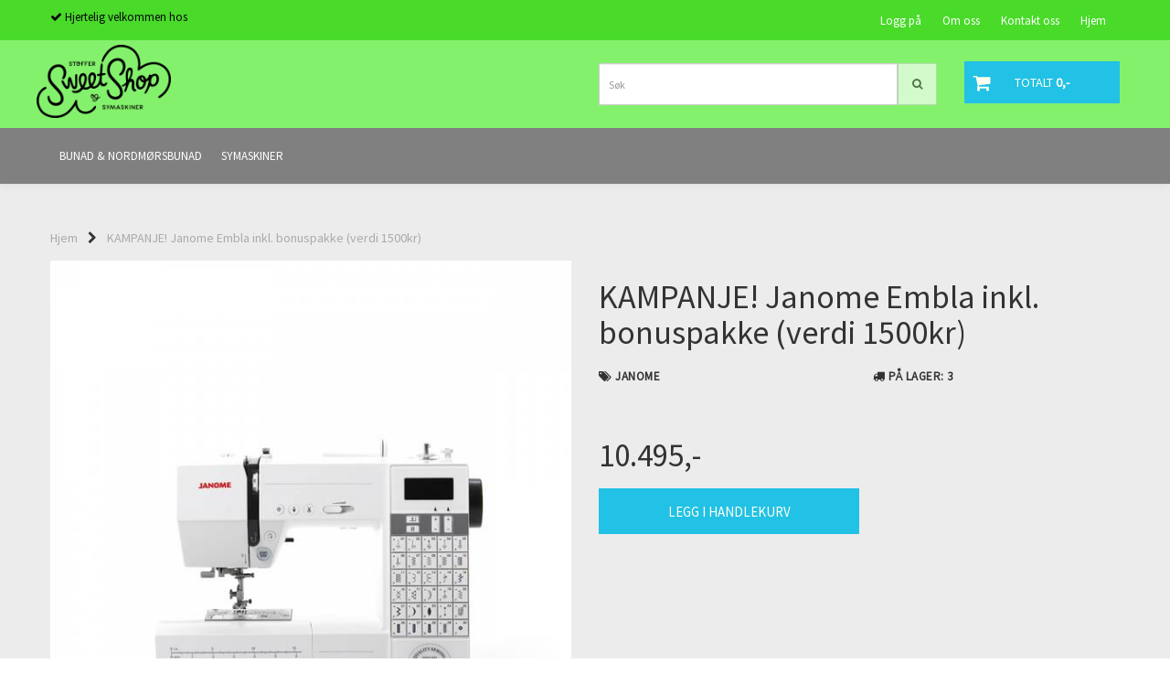

--- FILE ---
content_type: text/html; charset=utf-8
request_url: https://www.sweetshopogskredder.no/products/embla-symaskin2
body_size: 19623
content:
<!DOCTYPE html>
<html lang="no">
<head>
	<meta charset="UTF-8">
	<meta http-equiv="X-UA-Compatible" content="IE=edge">
	<meta name="viewport" content="width=device-width, initial-scale=1"/>
	<title>Janome Embla Symaskin - Skredderens SWEET SHOP - Stoffer &amp; Symaskiner</title>

  	
  	
  	<script type="text/javascript">
      var currentPage = 'product.php';
      

    // Making language accessible
      var current_lang_code = 'no';
      var current_currency_code = 'NOK';

      var languages = {
        sort: 'Sorter produkter ',
        manufacturer: 'Produsenter',        addedToCart: 'Varen ble lagt til i handlekurven din!'
      }
      var customer_group = "";

  	</script>

  	    <script type="text/javascript">
      var product = {
        categories: {
                    },
        isPackage: false,
        quantity: 3,
        customer_group: "",
        stock_group: "",
        price: '10.495.-',
        tags: {
                                                }
      }
    </script>
    
  	
	
	<meta name="robots" content="noindex">


<link rel="canonical" href="https://www.sweetshopogskredder.no/products/embla-symaskin2">
                
<meta name="description" content="Janome Embla Symaskin">


            <meta name="csrf-token" content="4_o0q0A0EVwuBLdglTM3rZVN1BWIhfmTf0R9pBWYlL" />
    

<base href="//www.sweetshopogskredder.no">


<link type="text/css" rel="stylesheet" href="global.css.php?version=a1739788982&amp;host=sweetshops_mystore_no" />
<link type="text/css" rel="stylesheet" href="/css/ck4.css" />


<script>
	var params = {
        load_fancybox:'1',
        is_checkout:'0',
        defaultLang: 'no',
        langCode: ''
    };
</script>



            <script type="text/javascript" src="https://sweetshops-i01.acendycdn.com/production/assets/localization/781592fc906423adb1885cb926ae54d23f6254a2-nb-NO.js?v=4.2025.12.19.01"></script>
    

<script type="text/javascript" src="global.js.php?version=1739788982&amp;v2&amp;host=sweetshops_mystore_no"></script>

<script>var show_q_in_stock = true;</script><script type="text/javascript" src="/js/stockgroups.js?v=13"></script>
	
	<script>
            var baseprice = "8396";
            var symbol_left = "";
            var symbol_right = ",-";
            var dont_show_decimals = "1";
            decimal_point = ",";
            var thousands_point = ".";
            var decimal_places = "2";
            var has_stock = new Array();
            var price_list = new Array();
            var stock_date_available_list = new Array();
            var stock_list = new Array();
            var stock_purchase = new Array();
            var allow_purchase = new Array();
            var disabled_attributes = new Array();

            var product_price = "10495";
            var skip_combination = false;
            allow_purchase['0'] = 1;attributes_images = new Array(); stock_list[0] = "3";var stockgroup_rules = [];var selected_list = new Array();var has_attributes = false;var selected_dropdown = "";var empty_dropdown = "";var template_empty = '** Ikke på lager';var template_got = '<b>På lager</b>: %qty ';var in_stock = 0;verify_attributes();</script><script type="text/javascript">
            if (typeof gtag === 'undefined' || typeof dataLayer === 'undefined') {
                window.dataLayer = window.dataLayer || [];
                function gtag(){dataLayer.push(arguments);}
            }

            $(function(){
                $('#add2cart #add_to_cart, #add2cart button[type=submit]').click(function(e){
                    gtag('event', 'add_to_cart', {"currency":"NOK","value":10495,"items":[{"id":"2650","name":"KAMPANJE! Janome Embla inkl. bonuspakke (verdi 1500kr)"}]});gtag('event', 'conversion', {"send_to":"XXXXXXXXX","value":10495,"currency":"NOK"});
                });

                gtag('event', 'view_item', {"currency":"NOK","value":10495,"items":[{"id":"2650","name":"KAMPANJE! Janome Embla inkl. bonuspakke (verdi 1500kr)"}]});
            });
            </script><script type="text/javascript">
		var js_error_must_choose_attribute = 'Du må velge %s før du kan fortsette';
		var js_error_product_not_in_stock = 'Produktvarianter er ikke tilgjengelig på lager';
	</script>




	



	        
<script>
    let anonip = 'false';

    
        window.dataLayer = window.dataLayer || [];
        function gtag(){dataLayer.push(arguments);}
    

    gtag('js', new Date());

    </script>

        <script type="text/javascript">
    
        
        
    
</script>

	
	










	
	
	
	
	


    <script defer src="templates/global/mystore/emojis.js?v=6"></script>




    <script type="text/javascript">
                if (typeof $ !== 'undefined' && typeof $.ajaxSetup === 'function') {
            $.ajaxSetup({
                headers: {
                    'X-CSRF-TOKEN': $('meta[name="csrf-token"]').attr('content')
                }
            });
        }

                    </script>

  	<link rel="stylesheet" href="/templates/newyork/css/stylesheet_default_extended.css">

    <script src="/templates/newyork/js/swiper.min.js"></script>
    <link href="/templates/newyork/css/swiper.min.css" rel="stylesheet">
    <link rel="stylesheet" href="https://maxcdn.bootstrapcdn.com/font-awesome/4.6.1/css/font-awesome.min.css">

  	
    
              <link rel="stylesheet" href="users/sweetshops_mystore_no/templates/custom_stylesheet.css?v=1766320549">
    	  <style type="text/css">
    .klarna-widget { height: 90px !important;}
    .sidebar .box-leftbar > h3 {
    	/* border-bottom: 1px solid #e5e5e5; */
      	border-color: #c0c0c0;    }

    .sidebar .ls-categories h3, .sidebar .ls-categories > .blocky a {
      display: block;
      padding-bottom: 4px;
      padding-top: 10px;
      color: #1d1d1d;
      font-weight: normal;
    }
    .sidebar .ls-categories h3 { color:#292929; }    .sidebar .ls-categories > .blocky a { color:#292929;}    .sidebar .ls-categories .level_one .show_dropdown { padding: 0;}

    .sidebar .ls-categories .dropcontent { padding: 0 0 0 30px;}
    .sidebar .ls-categories > .blocky { overflow: hidden;}
    .sidebar .ls-categories > .blocky a {
      text-transform: capitalize;
    }
    .sidebar .ls-categories h4 {
      margin: 0;
    }
    .sidebar .ls-categories > .blocky a:hover {
      color: #000000;      border-color: #000000;    }
    .ls-shoppingcart .button_cart_widget, .ls-shoppingcart div.fleft {
      border: 1px solid #000;
      border-color: #c0c0c0;      display: inline-block;
      padding: 10px;
      width: 49%;
      text-align: center;
    }
    .ls-shoppingcart .top-list { margin-bottom: 20px; padding: 0 15px;}
    .ls-shoppingcart .top-list > div { border-bottom: 1px solid #e5e5e5; padding: 10px 0;}
    .ls-shoppingcart div a { color: #000;}
    .ls-shoppingcart .top-list > div {
      color: #292929;    }
    .ls-shoppingcart .top-list a {
      color: #292929;    }
    .ls-shoppingcart .top-list a:hover {
      color: #000000;    }
    .ls-shoppingcart .button_cart_widget, .ls-shoppingcart div.fleft {
      border-color: #000000;    }
    .ls-shoppingcart .button_cart_widget:hover, .ls-shoppingcart div.fleft:hover {
      border-color: #000000;    }
    .ls-shoppingcart .button_cart_widget a, .ls-shoppingcart div.fleft a {
      color: #000000;    }
    .ls-shoppingcart .button_cart_widget:hover a, .ls-shoppingcart div.fleft:hover a {
      color: #000000;    }
    .ls-shoppingcart .total_amount {
      color: #000000;      font-size: 13px;      padding: 0 10px;
    }
    .product .product-meta .brand-name {
    	font-size: 6px;    	color: #363241;    }

    /* Categories Widget */
    .ls-categories-ajax.widget.widget-categories .showleftmenu > ul > li { display: block !important; }
   	.ls-categories-ajax.widget.widget-categories ul.submenu { display: none; padding-left: 15px; }

    .ls-categories.ls-categories-alternative li a { display: block; padding: 15px 15px; }
    .widget.sidebar .login-boxes form > p, .widget.sidebar .newsletter-widget form > div > p, .box-leftbar.search-widget > form > p { float: left; width: 50%; }

	select { color: #333; }

    .ls-categories-alternative li.level0,
    .ls-categories-alternative li.level0 a {
      background-color: #fafafa;
    }
    .ls-categories-alternative li.level1,
    .ls-categories-alternative li.level1 a,
    .ls-categories-alternative li.level2,
    .ls-categories-alternative li.level2 a,
    .ls-categories-alternative li.level3,
    .ls-categories-alternative li.level3 a{
      background-color: #d7d7d7;
    }
    .ls-categories-alternative li.selected,
    .ls-categories-alternative li.selected a {
      background: #000;
      color: #fff !important;
    }
    .ls-categories-alternative li.level1.selected,
    .ls-categories-alternative li.level1.selected a {
      background: #1b1b1b;
    }
    .ls-categories-alternative li.level2.selected,
    .ls-categories-alternative li.level2.selected a {
      background: #333;
    }
    .ls-categories-alternative li.level3.selected,
    .ls-categories-alternative li.level3.selected a {
      background: #656565;
    }
    #currencies { margin-left: 10px; }
    .product_box_tag span{
      font-size: 11px;
      display: block;
      margin: 5px;
    }
    #footer .newsletter-widget p {
      display: inline-block;
    }
    #footer .newsletter-widget p input{
      padding: 10px;
    }
    #footer .newsletter-widget p .button {
      box-shadow: none;
      font-size: 10px;
      padding: 15px 10px 13px 10px;

        background-color: #22c1e6;
        color: #ffffee !important;
        border: 1px solid #22c1e6;
    }

    #footer .newsletter-widget p .button:hover {
        background-color: #22c1e6;
        color: #ffffff !important;
        border-color: #22c1e6
    }

    #footer .flat_menu li {
      display: block;
    }
    #footer .box-leftbar ul li:last-child > a { border: none;}
    .newsletter-widget form p { /* width: 50%; float: left;*/}
    .newsletter-widget form p input[value="Email"] { width: 100%; color: #a2a2a2;min-width: 240px;}
    @media screen and (max-width: 500px) {
      #footer .footer-widgets > div {
        width: 100%;
      }
    }
    @media (min-width: 768px) and (max-width: 992px){
      .footer-widgets > div {
        width: 33.33% !important;
      }
    }

    
    /* Simple cart */
    .checkout-cart > .cart_content {
      position: absolute;
      right: 15px;
      width: 345px;
      padding: 20px 20px;
      background: #fff;
      z-index: 100;
      box-shadow: 0 0 6px 1px rgba(0,0,0,0.1);
      display: none;
    }

    .checkout-cart > .cart_content .cart-product-wrapper {
      max-height: 320px;
      overflow-y: auto;
      overflow-x: hidden;
    }

    .checkout-cart > .cart_content .cart-product-wrapper .product {
      margin-bottom: 10px;
    }

    .checkout-cart.cart-opened > .cart_content {
      display: block;
    }
    .checkout-cart > .cart_content .row .col-md-2 {
      padding: 0;
    }
   	.checkout-cart > .cart_content .row .col-md-10 {
   		text-align: left;
    }
    #mobile_cart .cart_content {
      display: none;
      max-height: 415px;
      overflow-y: auto;
      overflow-x: hidden;
    }
    #mobile_cart .cart_content:hover {
      display: block !important;
    }
    #mobile_cart.cart-opened .cart_content {
      display: block;
    }
    #mobile_cart.cart-opened .product {
      padding-top: 5px;
    }
    #mobile_cart.cart-opened .product:nth-child(even){
      background-color: #f5f5f5;
    }
    #mobile_cart.cart-opened .product .col-md-2 {
      float: left;
      width: 20%;
    }
    #mobile_cart.cart-opened .product .col-md-2 a {
    	padding: 0 !important;
    }
    #mobile_cart.cart-opened .product .col-md-2 img {
      max-width: 100%;
      height: auto;
    }
    #mobile_cart.cart-opened .product .col-md-10 {
      float: left;
      width: 80%;
      text-align: left;
      padding: 0 !important;
    }
    #mobile_cart .price {
      display: inline-block;
    }
    #mobile_cart .col-xs-8,
    #mobile_cart .col-xs-4 {
      padding: 0 !important;
    }
    #mobile_cart .quantity_changer a {
      padding: 5px !important;
    }
    .fb_iframe_widget,
    .fb_iframe_widget span,
    .fb_iframe_widget span iframe {
      max-width: 100%;
    }
    .products_list li .product .discount-corner.additional_ribbon_class {
          top: 40px;
    	left: -58px !important;
    }
    .products_list li .product .discount-corner.additional_ribbon_class span {
          min-width: 142px;
    }

    @media (max-width: 500px){
      .products_list li .product .discount-corner.additional_ribbon_class {
          top: 20px;
          left: -81px !important;
      }
    }
   	.swiper-slide img,
    .banner_image img{
      width: 100%;
    }
    .flex-direction-nav a:before {
    content: '\f001';
}
    .flex-direction-nav a.flex-next:before {
        content: '\f002';
    }

    .main_menu .checkout-cart .btn {
      clear: none;
    }
    #slider {
      height: auto !important;
    }
      	</style>

	  <!-- Template settings style -->
     <link href="https://fonts.googleapis.com/css?family=Source+Sans+Pro" rel="stylesheet">
    <style>
      body {
        font-family: 'Source Sans Pro', sans-serif !important;
      }
    </style>
           	  <style>
  /* AJAX SEARCH */

.search-main .input-group {
  padding-bottom: 15px;
}

#search-down-wrapper,
#search-down-wrapper-2 {
    display: none;
    position: absolute;
    top: 100%;
    left: 0;
    z-index: 100;
    background-color: #f7f7f7;
  width: 100%;
  box-shadow: 0 0 8px 0 rgba(0,0,0,.5);
    min-width: 450px;

}

#search-down-wrapper-2 {
  left: -80px;
  top: 46px;
}
#search-down-wrapper:before,
#search-down-wrapper-2:before {
    content: '';
    position: absolute;
    left: 15px;
    top: 0;
    width: 0;
    height: 0;
    border-style: solid;
    border-width: 0 10px 15px 10px;
    border-color: transparent transparent #f7f7f7 transparent;
    z-index: 100;
    top: -13px;
}
#search-down-wrapper-2:before {
    left: 80px;
}
#search-down-wrapper:after,
#search-down-wrapper-2:after{
    content: '';
    position: absolute;
    left: 15px;
    top: 0;
    width: 0;
    height: 0;
    border-style: solid;
    border-width: 0 10px 15px 10px;
    border-color: transparent transparent rgba(196, 196, 196, 0.5) transparent;
    z-index: 1;
    top: -15px;
}
#search-down-wrapper-2:after {
  left: 80px;
}

#search-down-wrapper .left_part,
#search-down-wrapper-2 .left_part {
  float: left;
  max-width: 150px;
  padding: 10px 5px;
  box-sizing: border-box;
  width: 100%;

  max-height: 533px;
  overflow: auto;
}
#search-down-wrapper .left_part ul li,
#search-down-wrapper-2 .left_part ul li {
  font-size: 12px;
  line-height: 1.8;
  color: #000;
}
#search-down-wrapper .left_part ul li a,
#search-down-wrapper-2 .left_part ul li a {
  color: #000;
}
#search-down-wrapper .right_part,
#search-down-wrapper-2 .right_part {
  margin-left: 150px;
  background-color: #fff;
  padding: 10px 5px;
  box-sizing: border-box;
  border-left: 1px solid #ececec;
}

#search-down-wrapper-2 {
  max-width: 380px;
  background: #fff;
}
#search-down-wrapper-2 .left_part {
  display: none !important;
}
#search-down-wrapper-2 .right_part {
  width: 100%;
  margin-left: 0;
}

#search-down-wrapper .right_part .search_result > li,
#search-down-wrapper-2 .right_part .search_result > li {
  float: left;
  width: 50%;
  text-align: center;
  margin-bottom: 20px;
}
#search-down-wrapper-2 .right_part .search_result > li {
  width: 100%;
}
#search-down-wrapper-2 .right_part .search_result > li img {
  float: left;
}
#search-down-wrapper-2 .right_part .search_result > li .fleft {
  margin-left: 10px;
  text-align: left;
  font-size: 12px;
}
#search-down-wrapper-2 .right_part .search_result {
  max-height: 300px;
  overflow: auto;
}
#search-down-wrapper-2 .right_part .search_result > li span {
  margin-left: 60px;
}

#search-down-wrapper .right_part .search_result > li span,
#search-down-wrapper-2 .right_part .search_result > li span {
  display: block;
}
#search-down-wrapper .right_part h3,
#search-down-wrapper .left_part h3,
#search-down-wrapper-2 .right_part h3,
#search-down-wrapper-2 .left_part h3 {
  font-size: 12px;
  margin-top: 0;
}
ul.search_result:after {
  content: '';
  display: block;
  clear: both;
}
#search-down-wrapper .searchtotal,
#search-down-wrapper-2 .searchtotal {
  text-align: center;
  background-color: #fff;
      border-top: 1px solid #ececec;
  padding: 5px;
}

@media (max-width: 1200px){
  #search-down-wrapper .right_part .search_result > li {
    /*width: 100%;*/
  }
}

/* AJAX SEARCH  END */
  .header_full_wrapper.floating_header ul.menu_dropdown > li.pull-right.tax-switcher {
    margin-top: 10px;
  }
  .product-tabs .nav.nav-tabs > li {
    color: #333;
    background-color: #f5f5f5;
    border-color: #ddd;
    position: relative;
    text-transform: uppercase;
  }
  .product-tabs .nav.nav-tabs > li > a {
    line-height: 1.9;
    margin-right:0;
  }
  .tab-content > .tab-pane {
    background-color: #fff;
    border: 1px solid #d7d7d7;
    border-top: 0;
  }

        	body .page-wrapper {
          background-color: #ececec;
        }
        .menu_dropdown .tax-switcher a { padding: 5px !important; }
    body {
      -webkit-overflow-scrolling: initial !important;
    }
    .js-filter-wrapper {
      max-width: 100%;
    }
    
    .languages_list a {
      padding-left: 10px;
    }
    .languages_list a.selected {
      opacity: 0.6;
    }
    .floating_header .main_menu .user-control{
      padding-top: 4px;
      padding-bottom: 4px;
    }
    .floating_header .header{
      display: none;
    }
    .product .product-meta .title, .product .product-meta .price {
      float: none;
      width: 100%;
      text-align: center;
    }
    .product .product-meta .price {
      margin-top: 5px;
    }
    .main_menu .checkout-cart .cart-icon {
      top: 28px;
    }
    iframe {
      max-width: 100%;
    }
    
    .panel.panel-default ul {
    	margin-left: 15px;
    }
    .panel.panel-default ul li {
    	list-style: initial;
    }
    
    /*******************************/
    /* Find and change this in css */
    .products_list .product .image {
      position: relative;
    }
    .products_list .product .image img {
      display: inline-block;
      max-width: 98%;
      padding: 0;
      overflow: hidden;
    }
    .product .product-meta {
      margin: 0;
    }
    .attribute_info_container {
      bottom: 0;
    }
    .prbox-artnr {
      height: auto;
    }
    .products_list .product .image {
      overflow: hidden;
    }
    .products_list .product .image img {
      max-height: none !important;
    }
    .productpage-slider .flex-viewport {
      height: auto !important;
    }
    /* Define early */
    .col-lg-1 .image { height: 118px !important; }
    .col-lg-2 .image { height: 234px !important; }
    .col-lg-3 .image { height: 350px !important; }
    .col-lg-4 .image { height: 467px !important; }
    .col-lg-5 .image { height: 584px !important; }
    .col-lg-6 .image, .col-lg-12 .image { height: 700px !important; }

    .col-md-9.main-page-section .col-lg-1 .image { height: 98px !important; }
    .col-md-9.main-page-section .col-lg-2 .image { height: 144px !important; }
    .col-md-9.main-page-section .col-lg-3 .image { height: 197px !important; }
    .col-md-9.main-page-section .col-lg-4 .image { height: 327px !important; }
    .col-md-9.main-page-section .col-lg-5 .image { height: 364px !important; }
    .col-md-9.main-page-section .col-lg-6 .image, .col-md-9.main-page-section .col-lg-12 .image { height: 500px !important; }

    
    .products_list .product .image.wider_state img {
      width: 100%;
      height: auto;
    }
    .products_list .product .image.equal_state img {
      width: 100%;
      height: auto;
    }
    .products_list .product .image.higher_state img {
      width: auto;
      max-height: 100% !important;
    }
    @media (min-width: 993px) and (max-width: 1199px){
      .col-sm-3 .image {
        height: 250px !important;
      }
      .col-sm-4 .image {
        height: 332px !important;
      }
      .col-sm-6 .image {
        height: 496px !important;
      }
      .col-sm-12 .image {
        height: 900px !important;
      }
    }
    @media (min-width: 768px) and (max-width: 992px){
      .col-sm-3 .image {
        height: 215px !important;
      }
      .col-sm-4 .image {
        height: 215px !important;
      }
      .col-sm-6 .image {
        height: 215px !important;
      }
      .col-sm-12 .image {
        height: 215px !important;
      }
      .products_list .col-sm-12 .product .image.wider_state img,
      .products_list .col-sm-6 .product .image.wider_state img {
        width: auto;
        height: auto;
        max-height: 100% !important;
      }
    }

    @media (max-width: 992px){
      .products_list .product .image.equal_state img {
		    max-height: 100% !important;
        width: auto;
      }
    }
    @media (max-width: 768px){
      .col-xs-6 .image {
        height: 250px !important;
        overflow: hidden;
      }
      .products_list .col-xs-12 .product .image.wider_state img,
      .products_list .col-xs-6 .product .image.wider_state img {
        width: auto;
        height: auto;
        max-height: 100% !important;
      }
    }
    @media (max-width: 500px){
      .products_list .product .image.higher_state img {
		    height: auto;
        width: auto;
      }
      .col-xs-6 .image {
        height: 200px !important;
      }
    }
    @media (max-width: 450px){
      .products_list .product .image img {
        max-width: 97%;
      }
      #cartDrawer .bottom-content .price.singular-price {
        clear: both;
        display: block !important;
        text-align: left;
      }
    }
    @media (min-width: 451px){
      #cartDrawer .bottom-content .price.singular-price {
        display: inline-block;
        margin-right: 5px;
        text-align: left;
      }
    }
    @media (max-width: 380px){
      .products_list .product .image img {
        max-width: 96%;
      }
    }
    @media (max-width: 360px){
      .products_list .product .image img {
        max-width: 96%;
      }
    }
    /* Define */
    .paginate_left a,
    .paginate_left .paginator_current_page,
    .paginate_left > span {
      border: 1px solid #d7d7d7;
      background: #fff;
      padding: 10px 10px;
      min-width: 40px;
      text-align: center;
      margin: 0 5px 0 0;
    }
    .paginate_left .paginator_current_page,
    .paginate_left > span {
      background: #d7d7d7;
      display: inline-block;
      border-radius: 3px;
    }

    /* End of css that should be moved */

          
    #collapseTwo ul {
      margin-left: 0;
    }
    #collapseTwo ul li {
      list-style: none;
    }
    .attribute_type_checkbox {
      clear: both;
      margin-bottom: 10px;
    }
    .attribute_type_checkbox > .attribute_title {
      display: inline-block;
    }
    .attribute_type_checkbox > input[type='checkbox'] {
      float: left;
      margin-right: 5px;
    }
    
    @media (max-width: 992px){
      .front-image {
        margin: 0 !important;
      }
    }
    
    .page-wrapper .container.image-row, .page-wrapper .banners-index-row-two { margin-bottom: 35px; }
    /* Logo size */
    .logo a img { max-height: 90px; }
  
    /* Docked header */
          @media (min-width: 992px){
        .header_full_wrapper {
          position: fixed;
          left: 0;
          -webkit-transition: left 0.5s cubic-bezier(0.75, 0.03, 0.52, 1);
          -moz-transition: left 0.5s cubic-bezier(0.75, 0.03, 0.52, 1);
          -ms-transition: left 0.5s cubic-bezier(0.75, 0.03, 0.52, 1);
          -o-transition: left 0.5s cubic-bezier(0.75, 0.03, 0.52, 1);
          transition: left 0.5s cubic-bezier(0.75, 0.03, 0.52, 1);
        }
        .front-image {
          padding-top: 170px;
          padding-top: 210px; /* DEPENDING ON HEIGHT OF LOGO, WE HAVE MAX-HEIGHT DEFINED */
        }
      }
      @media (min-width: 1025px){
        .open-drawer-cart .header_full_wrapper {
          left: -50%;
        }
      }
      @media (max-width: 1024px){
        .open-drawer-cart .header_full_wrapper {
          left: -85%;
        }
      }
      @media (min-width: 1201px){
        .open-drawer-cart .header_full_wrapper {
          left: -30%;
        }
      }
    

      @media all and (max-width: 991px){
        .front-image{
          padding-top: 0px;
        }
      }
    
        
        /* Top links line */
    .header { background-color: #49da2a; }
    .header a:link,
    .header a:visited{ color: #ffffff; }
    
    #slogans-top span { color: #090808; }

    .header a:hover,
    .header a:active,
    .header a:focus { color: #ffffff; } 
  
    .main_menu,
    .wrapper.visible-xs.centered.mobile-logo { background-color: #84f16d; }

    /* Megamenu dropdown opacity */
    .blocky.hasChild:hover .level_one { opacity: 0.98;  }
	
    /* Megamenu dropdown hider */
        /* Megamenu colors*/
    .megamenu { background-color: #808080; border-top: 1px solid #808080; }
    ul.menu_dropdown ul { background-color: #808080;  }
	ul.menu_dropdown > li > a { border-right: 1px solid #808080; }    
      /* Level 1 */
      ul.menu_dropdown > li > a > span, .ls-categories-ajax.widget.widget-categories .showleftmenu > ul > li a, .ls-categories.ls-categories-alternative li a { color: #ffffff; }
      ul.menu_dropdown > li:hover > a > span, .ls-categories-ajax.widget.widget-categories .showleftmenu > ul > li a:hover, .ls-categories.ls-categories-alternative li a:hover { color: #ffffff;  }
      
                    ul.menu_dropdown > li:hover,
        ul.menu_dropdown > li:active,
        ul.menu_dropdown > li:focus { background-color: #e1f5f1 !important; }
          
      /* Level 2 */
      .dropcontent h4 a, .dropcontent_block h4 {  color: #ffffff; }
      .dropcontent h4 a:hover,
      .dropcontent h4 a:active,
      .dropcontent h4 a:focus { color: #ffffff; }

      /* Level 3 */
      .dropcontent_block > p > a { color: #ffffff; }
      .dropcontent_block > p > a:hover,
      .dropcontent_block > p > a:active,
      .dropcontent_block > p > a:focus { color: #ffffff; }

    /* Product boxes colors */
      
      /* Product box border */     
      .products_list li.product-box, body .crall-wrapper .crall-slide {
        border-color: rgba(230,230,230,0);
        background-color: rgba(255,255,255,0);
    }

      /* Prices */
        /* Normal */
        .product .product-meta .price, .crall-wrapper > .crall-slide .crall-price  { color: #333333; }

        /* Before */
        .product .price s { color: #989898; }

        /* Special */
        .product .price .special { color: #eb0000; }
        

      /* Special badge */
      .product .special_tag, .crall-banner div { 
        background-color: #b5b5b5 !important;
        color: #ffffff !important;
      }

       /* News badge */
      .product .news_tag {
        background-color: #b5b5b5 !important;
        color: #ffffff;
      }  
      
      /* Product title */
      .product a.title, .product .product-meta .title { color: #363241; word-wrap: break-word; padding: 0;}
      .product a.title:hover, .product .product-meta .title:hover { color: #363241 !important; }
    
    /* Product Description*/
            /* Footer colors */
    #footer { background-color: #b5b5b5; }

    #footer  { color: #ffffff; }
    #footer h3 { color: #ffffff; }
    #footer a:link, 
    #footer a:visited { color: #ffffff; }
    #footer a:hover,
    #footer a:active,
    #footer a:focus { color: #cccccc; }


    h1 {
      color: #333333 !important;
    }
    .product_model, .product-information .info, .product-information .info i, .product-information .info a,
    .product_stock b, #add2cart .product-price {
      color: #333333 !important;
    }
   	    	h1.title,
    	#add2cart > h1 {
          font-size: 36px;
        }
   	    
    /* General color settings */
      /* Buttons */
      .button .button, 
      .main_menu .checkout-cart .btn,
      .btn-default-1, 
      #cartDrawer .cart_button a,
    #cartDrawer .cart_button .action-button a.lefty, #precheckout-area a.btn,
    .sidebar .newsletter-widget .button, .crall-product-item .crall-buy { 
        background-color: #22c1e6; 
        color: #ffffee !important; 
        border: 1px solid #22c1e6 !important; 
      }
      
      .button .button:hover, 
      .button .button:active, 
      .button .button:focus, 
      .main_menu .checkout-cart .btn:hover,
      .main_menu .checkout-cart .btn:active,
      .btn-default-1:hover,
      .btn-default-1:active,
      .btn-default-1:focus, 
      #cartDrawer .cart_button a:hover,
      #cartDrawer .cart_button a:active,
      #cartDrawer .cart_button a:focus,
      .main_menu .checkout-cart .btn:focus, #precheckout-area a.btn:hover,
    .widget.sidebar .newsletter-widget input.button:hover { 
        background-color: #22c1e6; 
        color: #ffffff !important; 
        border-color: #22c1e6
      }
        
    /* Fonts */
      /* Megamenu font-size */
      ul.menu_dropdown > li > a { font-size: 13px; }
      .dropcontent_block h4 { font-size: 13px; }
      .dropcontent_block > p { font-size: 13px;  }

      /* Product title */
      .product a.title { font-size: 20px; }
      .product a.title { text-transform: none; }
    
    /* Transition */
    .button .button, 
    .main_menu .checkout-cart .btn,
    #page-footer input[type="submit"],
    ul.menu_dropdown ul.level_one,
    ul.menu_dropdown > li {
      -webkit-transition: all 300ms;
      -moz-transition: all 300ms;
      -o-transition: all 300ms;
      transition: all 300ms;
    }

    /* Banner boxes 1/4 */
    #banner_one_four_one_header { 
      top: 60px; 
      font-size: 24px;
      color: #333333;
      letter-spacing: 0.15em;
      background-color: rgba(0,0,0,0.7);
      /*padding-top: 5px !important;
      padding-bottom: 5px !important;*/
    }
    #banner_one_four_two_header { 
      top: 60px; 
      font-size: 24px;
      color: #333333;
      letter-spacing: 0.15em;
      background-color: rgba(0,0,0,0.7);
      /*padding-top: 5px !important;
      padding-bottom: 5px !important;*/
    }
    #banner_one_four_three_header { 
      top: 60px; 
      font-size: 24px;
      color: #333333;
      letter-spacing: 0.15em;
      background-color: rgba(0,0,0,0.7);
      /*padding-top: 5px !important;
      padding-bottom: 5px !important;      */
    }
    #banner_one_four_four_header { 
      top: 60px; 
      font-size: 24px;
      color: #333333;
      letter-spacing: 0.15em;
      background-color: rgba(0,0,0,0.7);
      /*padding-top: 5px !important;
      padding-bottom: 5px !important;*/
    }

    #banner_one_four_one_text { 
      top: 100px; 
      font-size: 16px;
      color: #333333;
    }
    #banner_one_four_two_text { 
      top: 100px; 
      font-size: 16px;
      color: #333333;
    }
    #banner_one_four_three_text { 
      top: 100px;
      font-size: 16px;
      color: #333333; 
    }
    #banner_one_four_four_text { 
      top: 100px; 
      font-size: 16px;
      color: #333333;
    }

    #banner_two_one_header {
      top: 60px; 
      font-size: ;
      color: #333333;
      letter-spacing: 0.15em;
      background-color: rgba(0,0,0,0.7);
      padding-top: 5px !important;
      padding-bottom: 5px !important;
    }
    #banner_two_two_header {
      top: 60px; 
      font-size: 24px;
      color: #333333;
      letter-spacing: 0.15em;
      background-color: rgba(0,0,0,0.7);
      padding-top: 5px !important;
      padding-bottom: 5px !important;
    }

    #banner_two_one_text { 
      top: 100px; 
      font-size: 16px;
      color: #333333;
    }
    #banner_two_two_text { 
      top: 100px; 
      font-size: 16px;
      color: #333333;
    }

    #banner_one_four_one_header,
    #banner_one_four_one_text { padding: 0 10px 0 10px; }
    #banner_one_four_two_header,
    #banner_one_four_two_text { padding: 0 10px 0 10px; }
    #banner_one_four_three_header,
    #banner_one_four_three_text { padding: 0 10px 0 10px; }
    #banner_one_four_four_header,
    #banner_one_four_four_text { padding: 0 10px 0 10px; }

    #banner_two_one_header,
    #banner_two_one_text { padding: 0  0 ; }

    #banner_two_two_header,
    #banner_two_two_text { padding: 0  0 ; }

    #banner_one_four_one_header, #banner_one_four_one_text,
    #banner_one_four_two_header, #banner_one_four_two_text,
    #banner_one_four_three_header, #banner_one_four_three_text,
    #banner_one_four_four_header, #banner_one_four_four_text {
      position: static;
      margin: 0;
      background-color: #fff;
      color: #000;
    }
    .banner_image {
      border: 1px solid #d7d7d7;
    }
    
    /* Index Main slider */
    /* #index_main_slider { height: 500px; } */
    #swiper-slide-1,
    #swiper-slide-2,
    #swiper-slide-3,
    #swiper-slide-4,
    #swiper-slide-5,
    .parallax-bg {
    -webkit-background-size: cover;
    background-size: cover;
    background-position: cover;
}
    
    /*#swiper-slide-1 { text-align: left; }
    #swiper-slide-2 { text-align: left; }
    #swiper-slide-3 { text-align: left; }*/

    /*#swiper-slide-1-text-wrapper { margin-top: 100px;}
    #swiper-slide-2-text-wrapper { margin-top: 100px;}
    #swiper-slide-3-text-wrapper { margin-top: 100px;}*/

    /* Temp */
    #index_main_slider .slide-content {
      position: absolute;
      top: 0;
      width: 100%;
    }
    
    #swiper-slide-1 .title {
      font-size: 41px;
      color: #ef1e1e;
      background-color: rgba(255,255,255,0);
      letter-spacing: 0.2em;
      font-weight: 500;
    }
    #swiper-slide-2 .title { 
      font-size: 41px;
      color: #ef1e1e;
      background-color: rgba(255,255,255,0);
      letter-spacing: 0.2em;
      font-weight: 500;
    }
    #swiper-slide-3 .title { 
      font-size: 41px;
      color: #ef1e1e;
      background-color: rgba(255,255,255,0);
      letter-spacing: 0.2em;
      font-weight: 500;
    }
    #swiper-slide-4 .title { 
      font-size: 41px;
      color: #ef1e1e;
      background-color: rgba(255,255,255,0);
      letter-spacing: 0.2em;
      font-weight: 500;
    }
    #swiper-slide-5 .title { 
      font-size: 41px;
      color: #ef1e1e;
      background-color: rgba(255,255,255,0);
      letter-spacing: 0.2em;
      font-weight: 500;
    }
    #swiper-slide-1 .text {
      font-size: 16px;
      color: #333333;
      background-color: rgba(255,255,255,0);
    }
    #swiper-slide-2 .text {
      font-size: 16px;
      color: #333333;
      background-color: rgba(255,255,255,0);
    }
    #swiper-slide-3 .text {
      font-size: 16px;
      color: #333333;
      background-color: rgba(255,255,255,0);
    }
    #swiper-slide-4 .text {
      font-size: 16px;
      color: #333333;
      background-color: rgba(255,255,255,0);
    }
   	#swiper-slide-5 .text {
      font-size: 16px;
      color: #333333;
      background-color: rgba(255,255,255,0);
    }
    
    body .container .products__list > a {
      color: #337ab7 !important;
    }
    body .container .products__list > a:hover {
      color: #3c4247 !important;
    }
    .product_quantity > a {
		display: inline-block;
        padding: 5px;
        background: #fff;
        min-width: 30px;
        text-align: center;
        border: 1px solid #c7c7c7;
        border-radius: 3px;
    }
   	.btn-default-1, #cartDrawer .cart_button a, .product_box_button .button button,  .crall-product-item .crall-buy, 
    #cartDrawer .cart_button .action-button a.lefty, .precheckout-area,  {
      color: #ffffff !important;      background: #777777 !important;      border: 1px solid #777777 !important;    }
    .btn-default-1:hover, #cartDrawer .cart_button a:hover, .product_box_button .button button.button:hover,  .crall-product-item .crall-buy:hover, 
    #cartDrawer .cart_button .action-button a.lefty:hover, .precheckout-area {
      color: #ffffff !important;      background: #777777 !important;      border: 1px solid #777777 !important;    }

        @media (min-width: 1201px){
      .drawer {
        width: 30%;
      }
      .open-drawer-cart .page-wrapper {
        left: -30%;
      }
    }
              body #mobile_header {
        background-color: #b5b5b5;
      }
              .open-drawer-menu h2 {
        color: #ffffff;
      }
              .open-drawer-menu a {
        color: #337ab7;
      }
              div .mobile-menu .openclose:after {
        color: #000000;
      }
              div .mobile-menu .openclose:after {
        background-color: rgba(0,0,0,0);
      }
               body #menuDrawer {
        background-color: #ffffff;
      }
              div .mobile-menu a {
        border-color: #e7e7e7;
      }
    
    
          .menu_dropdown .tax-switcher a {
        color: #ffffff;
        background-color: #22c1e6; 
      }
                  .menu_dropdown .tax-switcher a.active {
        color: #ffffff;
        background-color: #22c1e6; 
      }
                /*Footer Widget Size*/
    #footer .footer-widgets {
      display: flex !important;
    }
    #footer .footer-widgets .footer_widget_container:nth-child(1) {
      flex: 3;
      order: 1;
    }
    #footer .footer-widgets .footer_widget_container:nth-child(2) {
      flex: 3;
      order: 2;
    }
    #footer .footer-widgets .footer_widget_container:nth-child(3) {
      flex: 3;
      order: 3;
    }
    #footer .footer-widgets .footer_widget_container:nth-child(4) {
      flex: 1;
      order: 4;
    }
    #footer .footer-widgets .footer_widget_container:last-child {
      display: none;
    }
    
    
    /* Old checkout update */
            
    
    /** Discount Badge on product page **/
    .product_page_slider .discount_badge_pp {
      position: absolute;
      right: 0;
      width:120px;       height:120px;       background: #b93939;      line-height:120px;       font-size:16px;      border: 1px solid #b939393;      color: #fff;      font-size: 16px;      text-align: center;
      border-radius: 50%;
      margin: 40px;
      z-index: 7;
    }
    
        /* CartButton Color options */
  #cart-page .company-button > input {
        
        
     
  }
  
  #cart-page .company-button > input:hover {
        
        
     
  }
  </style>
        <style>
      	/* This is right place to add your custom s */
.flexslider {
    background: rgba(255, 255, 255, 0);
    border: 4px solid rgba(255, 255, 255, 0);
   }
@media (min-width: 1200px){
.logo a img { height: 80px; }
}
    </style>
  		    

    </head>
<body class="not-index page-product NOK-curr">
  <!-- Load Facebook SDK for JavaScript -->

	















  	
	

	

	<div id="menuDrawer" class="menu-drawer drawer" style="padding:0 20px;">
                 	<h2 style="text-align:center;position:relative;">Meny<i class="fa fa-chevron-right close_drawer" style="margin:0 8px;position:absolute;right:0;top:0;margin-top: 5px;font-size: 24px;cursor:pointer;"></i></h2>
	<ul class="mobile-menu">
		

                                                        <li ><a href="https://www.sweetshopogskredder.no/categories/nordmorsbunad-materialpakke" data-target="m-menu-2">Bunad & Nordmørsbunad</a></li>
                                                                <li class="has-child "><a href="https://www.sweetshopogskredder.no/categories/symaskiner" data-target="m-menu-2">Symaskiner</a><span class="openclose"></span>
                                            <div class="dropmenu-small m-menu-2">
                                        <ul class="sub_menu">
                    

                                                        <li ><a href="https://www.sweetshopogskredder.no/categories/baby-lock" data-target="m-menu-2">Baby Lock</a></li>
                                                                <li ><a href="https://www.sweetshopogskredder.no/categories/janome" data-target="m-menu-2">Janome</a></li>
                                                                <li class="has-subchild "><a href="https://www.sweetshopogskredder.no/categories/brother" data-target="m-menu-2">Brother</a><span class="openclose"></span>
                                        <ul class="sub_menu">
                    

                                                        <li ><a href="https://www.sweetshopogskredder.no/categories/brother-symaskin" data-target="m-menu-2">Brother symaskin</a></li>
                                                                <li ><a href="https://www.sweetshopogskredder.no/categories/brother-sybroderimaskin" data-target="m-menu-2">Brother Sy & broderimaskin</a></li>
                                                                <li ><a href="https://www.sweetshopogskredder.no/categories/brother-broderimaskin" data-target="m-menu-2">Brother Broderimaskin</a></li>
                                                                <li ><a href="https://www.sweetshopogskredder.no/categories/brother-overlockcoverstitch" data-target="m-menu-2">Brother Overlock & Coverstitch</a></li>
                                                                <li ><a href="https://www.sweetshopogskredder.no/categories/brother-industrisymaskiner" data-target="m-menu-2">Brother Industrisymaskiner</a></li>
                                    
	
                    </ul>
                                        </li>
                                    
	
                    </ul>
                                            </div>
                                        </li>
                                    
	
                        	</ul>
	<h2 style="text-align:center;">Lenker</h2>
	<ul class="mobile-menu">
                                    <li><a href="https://www.sweetshopogskredder.no/login">Logg på </a></li>
                            <li><a href="https://www.sweetshopogskredder.no/pages/om-oss">Om oss</a></li>
                            <li><a href="https://www.sweetshopogskredder.no/contact_us">Kontakt oss</a></li>
                            <li><a href="https://www.sweetshopogskredder.no/account">Hjem</a></li>
                    	</ul>
                    	</div>
	<div id="cartDrawer" class="cart-drawer drawer">
		<h2 class="cart-title">Handlekurv<i class="fa fa-chevron-left close_drawer" style="margin:0 8px;position:absolute;left:0;top:0;margin-top: 5px;font-size: 24px;cursor:pointer;"></i></h2>
		<hr />
		<div class="products_container">
    
							<div class="content">
					<div class="empty">Handlekurven er tom</div>
				</div>
					
		</div>

    <div class="bottom-of-cart">
      
      <div class="cart_total_price">
        <hr>
                <div class="section-row">


                    <p class="price-value">0,-</p>
        </div>
        
      </div>
      

  		<div class="cart_button primary-bg-active">
        <div class="row">
          <div class="action-button">
            <a class="btn-default-1 close_drawer lefty">Fortsett å handle</a>
          </div>
          <div class="action-button">
            <a class="btn-default-1 righty" href="https://www.sweetshopogskredder.no/cart">Gå videre til kassen</a>
          </div>
        </div>
      </div>
    </div><!-- .bottom-of-cart -->
  </div>
    <div class="page-wrapper">

  <div id="mobile_header" class="panel-heading visible-xs visible-sm mobile-top remove_inc_ex">


			<div style="text-align:center;">
				<a href="javascript:open_drawer_menu_alt();" class="btn btn-default btn-sm pull-left"><i class="fa fa-reorder"></i></a>
                
                                  <a  href="javascript:open_drawer_alt();" class="btn btn-default btn-sm pull-right"><i class="fa fa-shopping-cart"></i> <span class="quantity_top_num_wrapper_alt">0</span></a>
                                

        <div class="col-xs-8 inline-block mobile-search">
          <form name="quick_find" action="https://www.sweetshopogskredder.no/search_result" method="get">
            <div class="input-group input-group-sm">

              <input placeholder="Søk" class="form-control" name="keywords" id="keywords2" />

                                    <span class="input-group-btn">
                <button class="btn btn-default" type="submit"><i class="fa fa-search"></i></button>
              </span>
              <div id="search-down-wrapper-2">
              </div>
            </div>
          </form>
        </div>
        <div id="mobile_cart">
                        </div>
      </div>
  </div><!-- #mobile_header -->

    <div class="wrapper visible-xs visible-sm centered mobile-logo">
          <a href="https://www.sweetshopogskredder.no"><img src="/users/sweetshops_mystore_no/logo/Header02.07.180.png" alt="Skredderens SWEET SHOP - Stoffer & Symaskiner"></a>
        </div>

    <section class="front-image">
      <div class="header_full_wrapper">
        <section class="contain header hidden-xs hidden-sm">
          <div class="container">
            <div id="slogans-top" class="col-md-5">
                                          <span><i class="fa fa-check"></i> Hjertelig velkommen hos</span>            </div>
            <ul class="flat_menu text-right col-md-7">
              
                                                      <li class=""><a class="menubutton0" href="https://www.sweetshopogskredder.no/login">Logg på </a></li>
                                      <li class=""><a class="menubutton1" href="https://www.sweetshopogskredder.no/pages/om-oss">Om oss</a></li>
                                      <li class=""><a class="menubutton2" href="https://www.sweetshopogskredder.no/contact_us">Kontakt oss</a></li>
                                      <li class=""><a class="menubutton3" href="https://www.sweetshopogskredder.no/account">Hjem</a></li>
                                  
              
                                             </ul>
          </div>
        </section><!-- .contain .header .hidden-xs -->

        <div class="main_menu hidden-xs hidden-sm">
          <div class="container">
            <div class="row">
              <div class="logo col-md-4">
                                <a href="https://www.sweetshopogskredder.no"><img src="/users/sweetshops_mystore_no/logo/Header02.07.180.png" alt="Skredderens SWEET SHOP - Stoffer & Symaskiner"></a>
                              </div>

              <div class="search-main col-md-4 col-md-offset-2">
                <form name="quick_find" action="https://www.sweetshopogskredder.no/search_result" method="get">
                  <div class="input-group input-group-sm">
                    <input placeholder="Søk" class="form-control" id="keywords" name="keywords">


                    
                                        
                    <span class="input-group-btn">
                      <button class="btn btn-default" type="submit" disabled><i class="fa fa-search"></i></button>
                    </span>
                    <div id="search-down-wrapper">

              		</div>
                  </div>
                </form>
              </div>

              
              <div class="checkout-cart col-md-2">
                                  <a onclick="" href="javascript:open_drawer_alt();" class=" quantity_top_num_wrapper btn btn-default">
                                    <div class="cart-icon">
                      <p class="icon ">
                        <i class="fa fa-shopping-cart"></i>
                                              </p>
                    </div>
                    <div class="cart-items">
                      <!--<p class="title">Handlekurv</p>-->
                      <p class="cart-total-value">Totalt <span>0,-</span></p>
                    </div>
                  </a>
                              </div>
              
            </div><!-- .row -->
          </div>
        </div><!-- .main_menu -->

        <div class="megamenu hidden-xs hidden-sm">
          <div class="container">
            <ul class="menu_dropdown">

            
            
              
              
                                                                                                                          
                                                                                                
                        
                                                                            <li class="blocky "><a href="https://www.sweetshopogskredder.no/categories/nordmorsbunad-materialpakke"><span>Bunad & Nordmørsbunad</span></a></li>
                        
                        
                                                                                                                                                                    
                                                                                                
                                                                        
                                                                            <li class="blocky hasChild">
                            <a href="https://www.sweetshopogskredder.no/categories/symaskiner"><span>Symaskiner</span></a>
                            
                              <ul class="level_one">
                <div class="show_dropdown container">

              
                                                                                                                          
                                                                                                
                        
                                                                            <div class="row">
                        
                                                    <div class="dropcontent col-md-3">
                            <div class="dropcontent_block">
                                <h4><a href="https://www.sweetshopogskredder.no/categories/baby-lock"><span>Baby Lock</span></a></h4>
                            </div>
                            </div>
                                                
                                                                                                                                                                    
                                                                                                
                        
                                                
                                                    <div class="dropcontent col-md-3">
                            <div class="dropcontent_block">
                                <h4><a href="https://www.sweetshopogskredder.no/categories/janome"><span>Janome</span></a></h4>
                            </div>
                            </div>
                                                
                                                                                                                                                                    
                                                                                                
                                                                        
                                                
                                                    <div class="dropcontent col-md-3">
                            <div class="dropcontent_block">
                                <h4><a href="https://www.sweetshopogskredder.no/categories/brother"><span>Brother</span></a></h4>
                                
              
              
                                                                                                                          
                                                                                                
                        
                                                                            <p class="blocky "><a href="https://www.sweetshopogskredder.no/categories/brother-symaskin"><span>Brother symaskin</span></a></p>
                                                
                                                                                                                                                                    
                                                                                                
                        
                                                                            <p class="blocky "><a href="https://www.sweetshopogskredder.no/categories/brother-sybroderimaskin"><span>Brother Sy & broderimaskin</span></a></p>
                                                
                                                                                                                                                                    
                                                                                                
                        
                                                                            <p class="blocky "><a href="https://www.sweetshopogskredder.no/categories/brother-broderimaskin"><span>Brother Broderimaskin</span></a></p>
                                                
                                                                                                                                                                    
                                                                                                
                        
                                                                            <p class="blocky "><a href="https://www.sweetshopogskredder.no/categories/brother-overlockcoverstitch"><span>Brother Overlock & Coverstitch</span></a></p>
                                                
                                                                                                                                                                    
                                                                                                
                        
                                                                            <p class="blocky "><a href="https://www.sweetshopogskredder.no/categories/brother-industrisymaskiner"><span>Brother Industrisymaskiner</span></a></p>
                                                
                                                                                                            
                                            
                            </div>
                            </div>
                                                
                                                                                                            
                                    </div><!-- .show_dropdown -->
                    </ul>
                            
                            </li>
                        
                        
                                                                                                            
                                            

                                    
            	              </ul>
            </div><!-- .container -->
        </div><!-- .mega_menu -->
      </div><!-- .header_full_wrapper -->
    </section>

    
	                                    	<div class="container">
    
</div>
                  		<script>
			var current_lang_code = 'no';
			$(document).ready(function () {
                    $(".menu > li > a").hover( function (e){
              $(this).addClass('active');
                $(this).find('.dropmenu-small').stop(true,true).slideDown('medium');
              },  function (e) {
                $(this).removeClass('active');
                $(this).find('.dropmenu-small').stop(true,true).slideDown('medium');
              }
            );

				$('.mobile-menu .shadow').click(function() {
					$('.mobile-menu .shadow').fadeOut();
					$('.mobile-menu .main').fadeOut();
				});


        	            $('body').delegate('.mobile-menu .openclose', 'click', function(e){
              if(!$(this).parent().hasClass('openedMenu')){
                $(this).parent().find('.dropmenu-small').slideDown();
                $(this).parent().addClass('openedMenu');
              } else {
                $(this).parent().find('.dropmenu-small').slideUp();
                $(this).parent().removeClass('openedMenu');
              }
            });
        	      });
		</script>
                                                <script>var image_url = "";</script>
<section class="main-page-section" >
 <section class=" breadhead">
   <div class="container">
     			<div class="breadcrumb">
							<a href="https://www.sweetshopogskredder.no">Hjem</a>
				 &raquo; 							<a href="https://www.sweetshopogskredder.no/products/embla-symaskin2">KAMPANJE! Janome Embla inkl. bonuspakke (verdi 1500kr)</a>
									</div>
	   </div>
 </section>
 <div class="container product-information">
  <div class="row product_image_price_row">
    <div class="col-md-6 col-sm-12 product_page_slider">
      
      
      <!-- ************************************************** -->
      <!-- *************** LIGHTBOX WITH THUMBS ************* -->
      <!-- ************************************************** -->
            <div>
        <li class="gallery_image" style="text-align:center;">
          <span>
            <a title="KAMPANJE! Janome Embla inkl. bonuspakke (verdi 1500kr)" onclick="return false"  class="gallery" href="https://www.sweetshopogskredder.no/users/sweetshops_mystore_no/images/69515_Janome_Embla_Symaskin_1.jpg">
              <img src="https://sweetshops-i02.mycdn.no/mysimgprod/sweetshops_mystore_no/images/69515_Janome_Embla_Symaskin_1.jpg/w600h600.jpg" alt="KAMPANJE! Janome Embla inkl. bonuspakke (verdi 1500kr)" alt="KAMPANJE! Janome Embla inkl. bonuspakke (verdi 1500kr)">
            </a>
          </span>
        </li>
      </div>
      
      <script>
       	        	var tags = {
                          };
                $(document).ready( function(){
          $('#carousel').flexslider({
            animation: "slide",
            controlNav: false,
            animationLoop: false,
            slideshow: false,
            itemWidth: 100,
            itemMargin: 1,
            updateWidth:true,
            touch:true,
            asNavFor: '#slider'
          });

          $('#gallery_01').flexslider({
            animation: "slide",
            controlNav: false,
            animationLoop: false,
            slideshow: false,
            itemWidth: 100,
            itemMargin: 1,
            updateWidth:true,
            touch:true
          });

          $('#slider').flexslider({
            animation: "slide",            controlNav: false,
            animationLoop: false,
            slideshow: false,
            sync: "#carousel",
            touch:true,
            smoothHeight: true
          });
        });
        $('.gallery').colorbox({
		          maxWidth:'95%',
          maxHeight:'95%',
          onOpen: function(event){
          if($(window).width()<768){
            // $.colorbox.close();
          }
        }
    });
      </script>
    </div>

    <div class="col-md-6 col-sm-12">
                                                         
      			<form id="add2cart" action="https://www.sweetshopogskredder.no/products/embla-symaskin2/?action=add_product" method="post" enctype="multipart/form-data">
          	<!-- Was commented out, but comments was removed when fixing email notification -->
            
                                <input type='hidden' name='csrf_token' value='4_o0q0A0EVwuBLdglTM3rZVN1BWIhfmTf0R9pBWYlL' />
                          

			<input type="hidden" name="products_id" value="2650">
        	<input type="hidden" name="produktpris" id="produktpris">

			<h1>KAMPANJE! Janome Embla inkl. bonuspakke (verdi 1500kr)</h1>
                        
          	
          	<div class="row">
								<div class="col-md-6">
					<span class="info"><i class="fa fa-tags"></i> <span itemprop="brand"><a href="https://www.sweetshopogskredder.no/manufacturers/janome" title="">Janome</a></span></span>
				</div>
				
              					<div class="col-md-6">
					<span class="info"><i class="fa fa-truck"></i> <div class="product_stock stock_box" style="display: inline;"><b>På lager</b>: 3</div></span>
				</div>
							</div>

			<div class="row">
				<div class="col-md-6">
									</div>
			</div>

          	<hr>

          	
          	<div class="row">
				<div class="col-md-12 col-xs-12">
					                      <div class="product-price products_price" data-foo="bar-two">10.495,-                        
                        
                      </div>
					
                  	
                    				</div>
            </div>

			        		<div class="clear"></div>
    		
			<div class="row">
				            </div>

          				<div class="row">
				<div class="col-md-6 product_attributes_wrapper">
					
				</div>
			</div>
						<div class="col-md-12">
			<div class="row">

				<div class="col-md-6" style="padding: 0;">
					<div class="product-page button"><input type="hidden" name="products_id" value="2650"><input type="hidden" name="produktpris"  id="produktpris"><button type="submit" id="addToShoppingCart" value="submit" class="button"><span><span>Legg i handlekurv</span></span></button></div>
              	</div>
                  				</div>
                  	<div class="product_meta">
                        
                        
                                            </div>
              </div>
              
      	</form>
		      	<!-- Commented out when fixing email notification
        		-->
		<!-- true   -->
      	              	
	</div>
</div>
      <div class="row" >
        <div class="col-md-6">
          <div class="row">
              <div class="col-md-12">
                <div class="panel panel-default">
                  <div class="panel-heading" role="tab" id="headingOne">
                    <h4 class="panel-title">Informasjon</h4>
                  </div>
                    <div class="panel-body">
                      <p>Janome Embla (tidliger DC6030)</p>

<p><big>TV-favoritt og Good Design vinner</big></p>

<p>Janome Embla har blitt tildelt <strong><em>Good Design Award</em></strong> av <em>Japan Industrial Design Promotion Organization (JIDPRO)</em>. Dessuten har Janome Embla blitt utvalgt blant 100 andre produkter og blitt en av <em>&#8221;GOOD DESIGN Best 100&#8221; </em>med motivering fra juryen: &#8221;<em>nytenkende, inspirerende design</em>&#8221;.</p>

<ul>
	<li>Sy-, hobby og skolemaskin (gruppe 3)</li>
	<li>30 s&#248;mmer inkl. 3 stk ett-trinns knapphull 7 mm brede s&#248;mmer</li>
	<li>Syhastighet 820 sting pr minutt</li>
	<li>EasySet undertr&#229;dspolesystem</li>
	<li>Enh&#229;nds n&#229;l-i-treder</li>
	<li>Tr&#229;dklipp</li>
	<li>SFS Plus undertransport&#248;rsystem Inkl. sybord og hard koffert</li>
	<li>Perfekt skolemaskin</li>
	<li>5 &#229;rs fullgaranti</li>
</ul>

<p>Brukervennlig s&#248;mpanel med store trykk knapper for s&#248;mvalg. LED belyste tydelige funksjonsknapper gj&#248;r maskinen enda mer brukervennlig. Den enkle men likevel &#8221;kule&#8221; boksformede designen skiller seg helt fra andre symaskiners design, noe som gj&#248;r att maskinen harmoniserer med hvilket som helst interi&#248;rdesign.</p>

<hr>
<p>Embla har innebygde popul&#230;re fordeler som: individuell stingredigering, stingforlengning, brukervennlig LDC skjerm, variabel hastighets-kontroll, 6 niv&#229;er for trykkfots-presset, tvillingn&#229;ls&#248;m, dobbel LED belysning og &#8221;Easy Set&#8221; undertr&#229;dspole.</p>

<hr>
<p>Juryen oppsummerte: <big>&#160;&#8221;<em>de store knappene p&#229; panelet er karakteristiske for designet p&#229; Embla og den er gjennom dette ikke bare brukervennelig for den erfarne syersken, men vil ogs&#229; oppmuntre nybegynneren til &#229; sy&#8221;.</em></big></p>

<hr>
<p><strong>Standard trykkf&#248;tter</strong></p>

<ul>
	<li>Sikksakkfot (montert p&#229; maskinen)</li>
	<li>Auto 1-stegs knappehullsfot inkl. stabiliseringsplate og holdere</li>
	<li>Overlockfot</li>
	<li>Glidel&#229;sfot</li>
	<li>Applikasjonsfot</li>
	<li>Blindfaldfot</li>
	<li>1/4&#8221; fot</li>
</ul>

<hr>
<p><strong>Standard tilbeh&#248;r</strong></p>

<ul>
	<li>5 stk spoler</li>
	<li>Skrutrekker</li>
	<li>Rengj&#248;ringsb&#248;rste</li>
	<li>Sprettkniv</li>
	<li>N&#229;leske</li>
	<li>Sm&#229; tr&#229;dsnellestopp (2stk) og stor</li>
	<li>Ekstra tr&#229;dsnelleholdere</li>
	<li>Str&#248;mkabel</li>
	<li>Fotpedal</li>
	<li>Sybord</li>
	<li>Hardt maskindeksel</li>
	<li>Instruksjonsbok</li>
</ul>


                      



                      <div class="product_meta">
                        
                        
                                            </div>



                      
                                            
                                                                </div>
                </div>
              </div>
          </div>
        </div>
        <div class="col-md-6 right_part">
          <div class="row">
                        <div class="product-tabs">
                  <ul class="nav nav-tabs">
                                          <li class="active"><a data-toggle="tab" href="#tabs-2">Produsent</a></li>
                                                                                            		

                                                                                  </ul>

                  <div class="tab-content">
                                        <div id="tabs-2" class="tab-pane fade in active">
                          <div class="panel-body">
                            <div class="row">
                             <div class="spacer_bottom col-md-4 col-sm-12">
                              <img src="" alt="Janome" width="100%" style="max-width:135px;max-height:135px;">
                            </div>
                            <div class="col-md-8 col-sm-12">
                              <h4 style="margin-top:6px;">Janome</h4>
                              <ul>
                                                                <li><a href="https://www.sweetshopogskredder.no/manufacturers/janome">Vis alle produkter fra Janome</a></li>
                              </ul>
                              <hr style="margin-bottom:12px;" />
                              <p>
                                
                              </p>
                            </div>
                          </div>
                    	</div>
                    </div>
                                                                                
                                            
                    	                                      </div>
                </div>
              </div>
            	                  </div>
    </div>
  </div>
</section>
    
    
        


<script>
  
  /* Model check */
  function getmodelCheck() {
      var stockattributes = "";
      var qty;
      var i = 0;
      var error = '0';

      qty = 1;
      $('.attrbutedropdown').each(function (i) {
          if ($(this).val() == "" || $(this).val() == 0) { // not all attributes selected
              error = '1';
          } else {
              if (i > 0) stockattributes += ",";
              stockattributes += $(this).attr('id') + "-" + $(this).val();
              i = 1;
          }
      });
      if (error == '0') {
          $.post("ajax.php", {action: "ajax", ajaxfunc: "get_attribute_model", stockattributes: stockattributes, qty: qty, products_id:2650 }, function (data) {
              if (data !='') $(".product_model > span").html(data);
          });
      }
  }

  $(window).load(function() {
    $('#gallery_slider').flexslider({
      slideshow: false,
      controlNav: true,
      animation: "fade",
      touch: false,
      sync: '#gallery_slider_thumbs',
      start: function(slider) {
        $('.fa-spinner').slideUp('fast');
      },
      before: function(){},
      after: function(slider){}
    });
  });

  jQuery(document).ready( function($){
    $('.attribute_container').change(function () {
    	getmodelCheck();
    });
    $('.col-md-6.right_part .panel-heading a.collapsed').on('click', function(e){
      e.preventDefault();

      var target = $(this).attr('href');
      if ( !$(target).hasClass('collapsed') ){
        $('.selected-accordion').removeClass('selected-accordion');
        $(this).addClass('selected-accordion');
        $('.panel-collapse.collapsed').slideUp().removeClass('collapsed').addClass('collapse');
        $(target).slideDown().removeClass('collapse').addClass('collapsed');
      } else {
        $(target).slideUp().removeClass('collapsed').addClass('collapse');
        $('.selected-accordion').removeClass('selected-accordion');

      }
    });


        $('.product-tabs .nav.nav-tabs > li > a').on('click', function(e){
          e.preventDefault();

          var el = $(this).attr('href');

          $(this).parent().addClass('active').siblings().removeClass('active');

          $('.tab-pane').hide();
          $(el).show().addClass('in active').siblings().removeClass('in active');
        });


    $('.gallery_image.gallery_image img').click(function(e){
      $(this).parent().click();
    });

    $('#add2cart > .lipscore-rating').click( function(e){
      $('a[href="#tabs-lipscore"]').click();

      setTimeout( function(){
      	$('body, html').animate({ scrollTop: $('#tabs-lipscore').offset().top })
  	  }, 200);
    });

  });
  

  	if ($('.flexslider').length > 0){
        function switchAttributeImageHook(imgSrc){
          // Fade old image out, switch src, and fade in again
          if ($('.flexslider .slides > li a[href$="'+imgSrc+'"]').is('*')){
            var targetListItem = $('.flexslider .slides > li a[href$="'+imgSrc+'"]').closest('li');
            var index = targetListItem.index();

            $('#slider').flexslider(index);
          } else {
              console.log('404', imgSrc);
              return false;
          }

          // Update or set the hidden input that is posted with the form when adding product to cart
          if ($('#add2cart .cart_image').length > 0) {
              $('#add2cart .cart_image').val(imgSrc);
          } else {
              $('#add2cart').prepend('<input type="hidden" name="cart_image" class="cart_image" value="' + imgSrc + '">');
          }

        }
    }
</script>
 <style>
  .product_meta .posted_in {
        margin: 20px 0;
        padding: 0px 10px;
        text-align: center;
        text-transform: uppercase;
        color: #a3a3a3;
  }
  .product_meta .posted_in strong {
    color: #000;
    font-size: 30px;
    margin: 0 10px;
    vertical-align: sub;
  }
</style>


			            



	
    <section id="footer">

		<footer class="container">
          	<div class="row">
                        <div class="footer-widgets">
                                                                                                                                                                                                            <div class="col-md-6 text-center pull-left">
                                                                                                                                </div>
                                                                                                                                        			</div>
          	</div>
          	<div class="row">
          		<div class="col-md-3 text-left">
					<p class="copyright-mystore">
                      <p>Org. nr. 912701204</p>                      <p><i class="icon-phone"></i> 98999192</p>                      <p><i class="icon-mail"></i><a href="mailto:info@sweetshopogskredder.no" target="_top"> info@sweetshopogskredder.no</a></p>
                  	                        	Mystore.no
                                        	</p>


				</div>
				<div class="col-md-6 text-center">
                                       <div class="klarna_footer_wrapper">
                                                  <img src="https://x.klarnacdn.net/payment-method/assets/badges/generic/klarna.svg" alt="klarna rose logo" style="min-width: 76px;" />
                                              </div>
                                      
                                                                                                                                        <img src="images/payment/paypal.png" alt="Paypal" style="height: 30px;margin:0 5px;">
                                                                                                        
					                        <div class="vipps_cont" style="margin: 0 auto; width: 100px;">
                            <img src="/templates/newyork/images/vipps-rgb-oransje.png" class="vipps-logo" style="width: 100% !important;">
                        </div>
                    
			    </div>
              <div class="col-md-3 text-right">
					<ul>
                                                		<li style="display:inline-block;vertical-align: middle;margin-left: 8px;margin-bottom:4px;"><a href="https://www.facebook.com/Skredder-Sweet-Shop-i-Kristiansund-1553686061557932/" target="_blank">
                            	<img src="/templates/newyork/img/images/f_logo_RGB-Blue_72.png" width="65" height="65" alt="Facebook" />
                            </a></li>
                      	                                                  		<li style="display:inline-block;vertical-align: middle;margin-left: 8px;margin-bottom:4px;"><a href="https://www.instagram.com/skredder_sweetshop_ksu.no/?hl=de" target="_blank">
                                                    			<img src="/templates/newyork/img/images/glyph-logo_May2016.png" width="65" height="65" alt="Instagram" />
                            </a></li>
                      	                        	                            					</ul>
                					</div>

			</div>
			<div class="row">

			</div>
		</footer>
	</section>
<script>
/* MOVE THIS TO BUNDLE, WILL BE RE-USED */
function setCookie(cname, cvalue, exdays) {
    var d = new Date();
    d.setTime(d.getTime() + (exdays*24*60*60*1000));
    var expires = "expires="+ d.toUTCString();
    const secure = location.protocol === 'https:' ? 'secure' : '';
    document.cookie = cname + "=" + cvalue + ";" + expires + ";path=/;"+secure;
}
function getCookie(cname) {
    var name = cname + "=";
    var ca = document.cookie.split(';');
    for(var i = 0; i <ca.length; i++) {
        var c = ca[i];
        while (c.charAt(0) == ' ') {
            c = c.substring(1);
        }
        if (c.indexOf(name) == 0) {
            return c.substring(name.length, c.length);
        }
    }
}

  function onCurrencyChange(form){
    //console.log(form.value);
    if (form.value == 'NOK'){
     	$.get('ajax.php?ajaxfunc=toggle_tax_display&display_price_ex_tax=0', function(){
          setTimeout(
            form.form.submit(), 400);
        });
    } else {
		$.get('ajax.php?ajaxfunc=toggle_tax_display&display_price_ex_tax=1', function(){
          setTimeout(
            form.form.submit(), 400);
        });
    }
   	//;
  }
/* END */
</script>


		
      	
	<script>
      	var languages = {
          sort: 'Sorter produkter ',
          manufacturer: 'Produsenter'        }
		var settings = {
          dockedHeader: true,
          lazyLoad: false,
          advancedSearch: false,
          advancedQuantity: false,
          productAdvancedQuantity: true,
          headerMegamenuShowBrandsTabbed: false,
          infiniteScrolling: false,
          advancedAjaxSearch: false,
          currentPage: 'product.php',
          productBoxesPerMobile: 'col-xs-6',
          useSimpleCart: false,
          customersGroupId: 0,
          advancedClerkPopupOnPurchase: false,
          productGridAdvancedImages: false,
          productGridAdvancedImagesTimeout: 2000,
          disableCartPopup: false        };
      	var timer = null;

       $(window).scroll(function() {
         if ($(window).scrollTop() > 70) {
           $('.remove_inc_ex').find('.inc_ex_mobile').fadeOut();
         } else {
           $('.remove_inc_ex').find('.inc_ex_mobile').fadeIn();
         }
       });
	</script>
			<script src="/templates/newyork/js/newyork.generic.js?v=1766320549"></script>
				
	<script>
      $(document).ready(function preventSearchWithNoInput () {
        var onKeyword = function onKeywordCallback () {
          var submitButton = $(this).parent().find('button[type="submit"]');
          if (submitButton.length === 0) {
            return;
          }

          var keywordsCharacterCount = $(this).val().length;
          var isDisabled = keywordsCharacterCount === 0;

          submitButton.prop('disabled', isDisabled);
        };

                	$('.search-main input[name="keywords"]').on('input', onKeyword);
        	$('.mobile-search input[name="keywords"]').on('input', onKeyword);
                var onSearchSubmit = function onSearchSubmitCallback (e) {
          var keywordsInput = $(this).find('input[name="keywords"]');
          if (keywordsInput.length === 0) {
            return;
          }

          var keywordsCharacterCount = keywordsInput.val().length;
          if (keywordsCharacterCount === 0) {
            e.preventDefault();
          }
        };

        $('.search-main form[name="quick_find"]').submit(onSearchSubmit);
  		$('.mobile-search form[name="quick_find"]').submit(onSearchSubmit);
      });
	</script>



    <span data-stuff="false"></span>

      	</body>
</html>


--- FILE ---
content_type: application/javascript
request_url: https://www.sweetshopogskredder.no/templates/newyork/js/newyork.generic.js?v=1766320549
body_size: 8417
content:
/* Functions for opening cart and menu */
var useSimpleCart;
function open_drawer() {
	if($('body').hasClass('open-drawer-cart')){
		$('body').removeClass('open-drawer-cart');
	} else {
		$('body').addClass('open-drawer-cart');
	}
}
function open_drawer_alt() {
    if($('body').hasClass('open-drawer-cart')){
      $('body').removeClass('open-drawer-cart');

    } else {
      setTimeout( function(){
        $('body').removeClass('open-drawer-menu');
        $('body').addClass('open-drawer-cart');
      }, 300);
    }
}
function open_simple_cart(){
  $('.checkout-cart').toggleClass('cart-opened');
  $('#mobile_cart').toggleClass('cart-opened');
}

function open_drawer_menu() {
	if($('body').hasClass('open-drawer-menu')){
		$('body').removeClass('open-drawer-menu');
    $('.btn > .fa.fa-times').addClass('fa-reorder').removeClass('fa-times');

	} else {
     $('body').removeClass('open-drawer-cart');
		$('body').addClass('open-drawer-menu');
    $('.btn > .fa.fa-reorder').addClass('fa-times').removeClass('fa-reorder');
	}
}
function open_drawer_menu_alt() {
    if($('body').hasClass('open-drawer-menu')){
      $('body').removeClass('open-drawer-menu');
      $('.btn > .fa.fa-times').addClass('fa-reorder').removeClass('fa-times');

    } else {
      setTimeout( function(){
        $('body').removeClass('open-drawer-cart');
        $('body').addClass('open-drawer-menu');
        $('.btn > .fa.fa-reorder').addClass('fa-times').removeClass('fa-reorder');
      }, 300);
    }

}


try {
  if( settings.useSimpleCart === undefined || settings.useSimpleCart === null){
    useSimpleCart = false;
  } else {
    useSimpleCart = settings.useSimpleCart;
  }
} catch(err) {
    // caught the reference error
    // code here will execute **only** if variable was never declared
    var useSimpleCart = false;
}
/* On product deletion, rebind click event */
function rebind_cart() {

	$('.remove_product_from_minicart').unbind().bind('click', function(){
		$(this).parent().slideUp();
		$.get('ajax.php?action=ajax&ajaxfunc=remove_from_cart&products_id=' + $(this).attr('id'), function(){
				// Load the shopping cart widget content
	            if (current_lang_code != 'no') {
	              lang_prefix = '/' + current_lang_code;
	            } else {
	              lang_prefix = '';
	            }
          /*
          if (typeof enhancedEcommerce !== undefined){
              enhancedEcommerce.removeFromCart();
          }*/


        if (useSimpleCart){
          $('.checkout-cart .cart_content').load(lang_prefix + ' .checkout-cart .cart_content > *' , function(dat){
            rebind_cart();
          });
          $('#mobile_cart .cart_content').load(lang_prefix + ' #mobile_cart .cart_content > *' , function(dat){
            rebind_cart();
          });

        } else {
          $('#cartDrawer').load(lang_prefix + ' #cartDrawer > *', function(dat){
           rebind_cart();
          });
        }

	      $('.quantity_top_num_wrapper').load('/ .quantity_top_num_wrapper > *', function(dat){
	      });
		});
	});

}


/* Will be removed in future versions */
function capitaliseFirstLetter(string)
{
	return string.charAt(0).toUpperCase() + string.slice(1);
}



$(document).ready(function () {
	rebind_cart();

    if ($('.breadcrumb').is('*')) {
    	$('.breadcrumb').html($('.breadcrumb').html().replace(/»/gi, '<i class="fa fa-chevron-right" style="margin:0 8px;"></i>'));
    }

    $('.attrbutedropdown').each(function () {
    	$(this).addClass('form-control');
        $(this).css('margin-bottom', '8px');
        //$(this).find('option:first').remove();
        //$(this).parent().prepend('<label class="pull-left">'+capitaliseFirstLetter($(this).attr('title'))+':</label>').addClass('clearfix').parent().wrap('<div class="clearfix"></div>');
    });

			if($('.filter-select').is('*')) {
				$('.filter-select select').wrap('<div class="sorted_element"></div>');
				if($('.sort_products').is('*')) {
          var sortText = 'Sortering';
          if (languages.sort!==undefined){
            sortText = languages.sort;
          }
					$('.sort_products').parent().prepend('<span>'+ sortText +'</span>');
				}
				if($('.sort-manufacturer').is('*')) {
          var manText = 'Produsent';
          if (languages.manufacturer!==undefined){
            manText = languages.manufacturer;
          }
					$('.sort-manufacturer').parent().prepend('<span>'+ manText +'</span>');
					$('.sort-manufacturer').html($('.sort-manufacturer').html().replace(" produsenter", ''));
				}
			}


			$('.filter-select select').each(function(){
				// console.log('replacing');
				$(this).html($(this).html().replace('Sortering: ',''));
			});

            if (location.href.indexOf('/checkout') === -1){
                $('html').delegate('.page-wrapper, .close_drawer', 'click', function(e) {
                  setTimeout( function(){
                          if($('.open-drawer-cart, .open-drawer-menu').is('*')) {
                              $('body').removeClass('open-drawer-cart').removeClass('open-drawer-menu');
                      $('.btn > .fa.fa-times').addClass('fa-reorder').removeClass('fa-times');
                          }
                  }, 100);
                });
            }

			$('body').delegate('.btn-purchase, .button .button', 'click', function(e){
				var closest_form = $(this).closest('form');
				// Quickfix for text input attributes
				// If they are empty, we insert a dash to indicate that they were purposefully left blank by the end user
				if (closest_form.find('.attrbuteinput').length > 0) {
					closest_form.find('.attrbuteinput').each(function(){
						if ($(this).val() == '') {
							$(this).val('-');
						}
					});
				}

				var form_data = closest_form.serialize();

				// Don't continue if an input exists that disallows adding to cart via ajax (used by the giftcard module)
				if (form_data.indexOf('disable_ajax_addtocart=true') == -1 && $(this).closest('form').find('input[name=products_id]').is('*') && !$(this).closest('form').find('input[name=nocart][value=request]').is('*')) {
					e.preventDefault();

					var can_buy = true;
					if($('#add2cart').is('*')) {
						can_buy = verify_purchase();
					}

					if(can_buy != false) {

						$.post('ajax.php?ajaxfunc=cart_buy_now', form_data, function(data) {

                            if (data == 1){
                              // Product was successfully added to cart
                              // Full browser view
                              if (typeof onSuccessfulPurchase === 'function'){
                                onSuccessfulPurchase();
                              }

                              if(useSimpleCart){
                                if( !$('.checkout-cart').hasClass('cart-opened') ){
                                  open_simple_cart();
                                  setTimeout( function(){
                                    $('.checkout-cart').removeClass('cart-opened');
                                    $('#mobile_cart').removeClass('cart-opened')
                                  }, 3000);
                                }
                              } else {
                                if (!settings.disableCartPopup)
                                	open_drawer();
                              }
                                // Load the shopping cart widget content
                                if (current_lang_code != 'no') {
                                  lang_prefix = '/' + current_lang_code;
                                } else {
                                  lang_prefix = '';
                                }

                                if (useSimpleCart){
                                  $('.checkout-cart .cart_content').load(lang_prefix + ' .checkout-cart .cart_content > *' , function(dat){
                                    rebind_cart();
                                  });
                                  $('#mobile_cart .cart_content').load(lang_prefix + ' #mobile_cart .cart_content > *' , function(dat){
                                    rebind_cart();
                                  });
                                } else {
                                  $('#cartDrawer').load(lang_prefix + ' #cartDrawer > *', function(dat){
                                    rebind_cart();
                                  });
                                }


                                  $('.quantity_top_num_wrapper').load('/ .quantity_top_num_wrapper > *', function(dat){
                                      var qty = $(dat);
                                      qty = qty.find('.quantity_top_num');

                                      if (qty.length > 0) {
                                          $('#mobile_header .btn.pull-right').html('<i class="fa fa-shopping-cart"></i> <span class="quantity_top_num_wrapper_alt">'+ qty.html() +'</span>');
                                      } else {
                                          $('#mobile_header .btn.pull-right').html('<i class="fa fa-shopping-cart"></i> <span class="quantity_top_num_wrapper_alt">'+ 0 +'</span>');
                                      }
                                  });
                              /*
                                if (typeof enhancedEcommerce !== undefined){
									enhancedEcommerce.addToCart();
                                }*/

                            } else {
                              //location.href = data;
                              closest_form.submit();
                            }

						});
					}
				}
			});

			if (settings.dockedHeader){
	            $(window).scroll(function() {
	                var scroll = $(window).scrollTop();
	                if (scroll >= 220) {
						$('.header_full_wrapper').addClass('floating_header');
	                } else {
						$('.header_full_wrapper').removeClass('floating_header');
	                }
	           	});
            }

      		if (location.href.indexOf('/checkout') === -1){
              $('body').delegate('.quantity_changer > a', 'click', function(e){
                  e.preventDefault();
                  var modifier = $(this).data('modify');
                  var id = $(this).parent().attr('data_id');
                  var quantity = parseInt($(this).parent().data('quantity'));

                  if(modifier == 'increase'){
                    const data = {
                        id,
                        qty: quantity + 1
                    };

                    $.post('/ajax.php?ajaxfunc=update_cart_mobile', data, function(data){
                              //open_drawer();
                                // Load the shopping cart widget content
                                if (current_lang_code != 'no') {
                                  lang_prefix = '/' + current_lang_code;
                                } else {
                                  lang_prefix = '';
                                }

                              if(useSimpleCart){
                                $('.checkout-cart .cart_content').load(lang_prefix + ' .checkout-cart .cart_content > *' , function(dat){
                                  rebind_cart();
                                });
                                $('#mobile_cart .cart_content').load(lang_prefix + ' #mobile_cart .cart_content > *' , function(dat){
                                  rebind_cart();
                                });

                              } else {
                                            $('#cartDrawer').load(lang_prefix + ' #cartDrawer > *', function(dat){
                                              rebind_cart();
                                            });
                              }
                                  $('.quantity_top_num_wrapper').load(lang_prefix + ' .quantity_top_num_wrapper > *', function(dat){

                                  });
                      });
                  } else if (modifier == 'decrease'){
                    const data = {
                        id,
                        qty: quantity - 1
                    };

                    $.post('/ajax.php?ajaxfunc=update_cart_mobile', data, function(data){
                                           //open_drawer();
                                           // Load the shopping cart widget content
                                if (current_lang_code != 'no') {
                                  lang_prefix = '/' + current_lang_code;
                                } else {
                                  lang_prefix = '';
                                }

                              if(useSimpleCart){
                                $('.checkout-cart .cart_content').load(lang_prefix + ' .checkout-cart .cart_content > *' , function(dat){
                                  rebind_cart();
                                });
                                $('#mobile_cart .cart_content').load(lang_prefix + ' #mobile_cart .cart_content > *' , function(dat){
                                  rebind_cart();
                                });

                              } else {
                                $('#cartDrawer').load(lang_prefix + ' #cartDrawer > *', function(dat){
                                  rebind_cart();
                                });
                              }
                                  $('.quantity_top_num_wrapper').load(lang_prefix + ' .quantity_top_num_wrapper > *', function(dat){

                                  });
                         });
                  }
              });
            }
		});



        $.fn.isOnScreen = function(){

            var win = $(window);

            var viewport = {
                top : win.scrollTop(),
                left : win.scrollLeft()
            };
            viewport.right = viewport.left + win.width();
            viewport.bottom = viewport.top + win.height();

            var bounds = this.offset();
            bounds.right = bounds.left + this.outerWidth();
            bounds.bottom = bounds.top + this.outerHeight();

            return (!(viewport.right < bounds.left || viewport.left > bounds.right || viewport.bottom < bounds.top || viewport.top > bounds.bottom));

        };


		if (settings.lazyLoad){
     		$(window).load(function() {
    			if ($("img.lazyloaded").length > 0) {
    				$("img.lazyloaded").lazyload({
    					effect: 'fadeIn',
    					threshold: 800,
    					afterLoad: $(function() {
    						/*setTimeout( function(){
    							$.fn.matchHeight._update();
    						}, 300);*/
    					})
    				});
    			}
			});
    }

          /* Advanced search START */
          if (settings.advancedAjaxSearch){
            // Live Search
            var t;
            var t2;

            function build_search_results() {
                $.getJSON('/search_suggest_json?queryString='+$('#keywords').val(), function(data) {
                    if (data != '' && data != null){
                        $('#search-down-wrapper').html('');
                        var items = [];
                        var iterator = 0;
                        var total_iterator = 0;

                        items.push('<div class="tail"></div><div class="clearfix"></div><div class="scontent">');
                          items.push('<div class="left_part">');
                              items.push('<ul><h3>Søkeforslag</h3>');
                              $.each(data, function(key, category) {

                                  $.each(category.result_entries, function(result_key, product){
                                    items.push('<li><a href="'+product.products_url+'">'+product.products_name +'</a></li>');
                                  });
                              });
                              items.push('</ul>');
                          items.push('</div>');
                          items.push('<div class="right_part">');
                            items.push('<ul class="search_result"><h3>Kanskje ser du etter disse?</h3>');

                            $.each(data, function(key, category) {
                                // items.push('<h3>' + category.categories_name + '</h3><ul class="list-content">');
                                iterator = 0;
                                $.each(category.result_entries, function(result_key, product){
                                    if ( total_iterator < 4){
                                      if(iterator == 0){
                                         $('#search-down-wrapper').addClass('showing');
                                      }
                                      /*if (iterator >= 3) {
                                          total_iterator++;
                                          return false;
                                      }*/

                                      if (product.specials_price != '') {
                                          display_price = '<s>' + product.products_price + '</s> ' + product.specials_price;
                                      } else {
                                          display_price = product.products_price;
                                      }

                                      items.push('<li><img src="product_thumb.php?img=' + product.products_image + '&w=45&h=45" class="fleft" alt=""><div class="fleft"><a href="'+product.products_url+'">'+product.products_name.substring(0,20)+'...</a><span class="manufacturers_name">'+ product.manufacturers_name +'</span><span class="display_price">'+display_price+'</span></div>');
                                      items.push('</li>');
                                      highlight_term = product.highlight;
                                     }
                                     total_iterator++;
                                     iterator++;
                                  });
                            });

                            items.push('</ul>');
                          items.push('</div>')
                        items.push('</div><div class="searchtotal"><a href="/search_result?keywords='+ $('#keywords').val() +'">' + total_iterator + '  produkter matcher søket</a></div>');

                        data = items.join('');

                        $('#search-down-wrapper').html(data);
                        $('#search-down-wrapper').show();
                        highlight($('#keywords').val());
                    } else {
                        $('#search-down-wrapper').hide();
                        $('#search-down-wrapper').removeClass('showing');
                    }
                });
            }

            function build_search_results_mobile() {
                $.getJSON('/search_suggest_json?queryString='+$('#keywords2').val(), function(data) {
                    if (data != '' && data != null){
                        $('#search-down-wrapper-2').html('');
                        var items = [];
                        var iterator = 0;
                        var total_iterator = 0;

                        items.push('<div class="tail"></div><div class="clearfix"></div><div class="scontent">');
                          items.push('<div class="left_part">');
                              items.push('<ul><h3>Søkeforslag</h3>');
                              $.each(data, function(key, category) {

                                  $.each(category.result_entries, function(result_key, product){
                                    items.push('<li><a href="'+product.products_url+'">'+product.products_name +'</a></li>');
                                  });
                              });
                              items.push('</ul>');
                          items.push('</div>');
                          items.push('<div class="right_part">');
                            items.push('<ul class="search_result"><h3>Kanskje ser du etter disse?</h3>');

                            $.each(data, function(key, category) {
                                // items.push('<h3>' + category.categories_name + '</h3><ul class="list-content">');
                                iterator = 0;
                                $.each(category.result_entries, function(result_key, product){
                                    //if ( total_iterator < 4){
                                      if(iterator == 0){
                                         $('#search-down-wrapper-2').addClass('showing');
                                      }
                                      /*if (iterator >= 3) {
                                          total_iterator++;
                                          return false;
                                      }*/

                                      if (product.specials_price != '') {
                                          display_price = '<s>' + product.products_price + '</s> ' + product.specials_price;
                                      } else {
                                          display_price = product.products_price;
                                      }

                                      items.push('<li><img src="product_thumb.php?img=' + product.products_image + '&w=45&h=45" class="fleft" alt=""><div class="fleft"><a href="'+product.products_url+'">'+product.products_name+'</a><span class="manufacturers_name">'+ product.manufacturers_name +'</span><span class="display_price">'+display_price+'</span></div>');
                                      items.push('</li>');
                                      highlight_term = product.highlight;
                                      total_iterator++;
                                      iterator++;
                                     //}
                                  });
                            });

                            items.push('</ul>');
                          items.push('</div>')
                        items.push('</div><div class="searchtotal"><a href="/search_result?keywords='+ $('#keywords2').val() +'">' + total_iterator + '  produkter matcher søket</a></div>');

                        data = items.join('');

                        $('#search-down-wrapper-2').html(data);
                        $('#search-down-wrapper-2').show();
                        highlight($('#keywords2').val());
                    } else {
                        $('#search-down-wrapper-2').hide();
                        $('#search-down-wrapper-2').removeClass('showing');
                    }
                });
            }

              function highlight(text)
              {
                  text.toLowerCase();
                  inputText = document.getElementById("search-down-wrapper");
                  inputText = document.getElementById("search-down-wrapper-2");
                  var innerHTML = inputText.innerHTML;
                  var index = innerHTML.toLowerCase().indexOf(text);
                  if ( index >= 0 )
                  {
                      innerHTML = innerHTML.substring(0,index) + "<span class='highlight'>" + innerHTML.substring(index,index+text.length) + "</span>" + innerHTML.substring(index + text.length);
                      inputText.innerHTML = innerHTML
                  }

              }
          }
      /* Advanced search end */

		$(document).ready(function() {

          	if (location.href.indexOf('/checkout') === -1){
              $('.category_box').matchHeight();
              $('.product .product-meta').matchHeight({ byRow: true }); // Initial
            }

            // Alternative megamenu drop-down for manufacturers
            if (settings.headerMegamenuShowBrandsTabbed){
	           $('ul.menu_dropdown > li.manufacturers .level_one .dropcontent').hide();

	              $('.letter_container > a').click( function(e){
	                e.preventDefault();
	                var elId = $(this).data('itemid');

	                $('ul.menu_dropdown > li.manufacturers .level_one .dropcontent').hide();
	                $('#'+elId).show();

	                $(this).siblings().removeClass('selected');
	                $(this).addClass('selected');
	              });

	              $('.letter_container > a:first-child').click();
          	}

          });


          var timer2 = null;
          var w = $(window).width();
          jQuery(document).ready( function($){
    				$(window).resize( function(e){
    					clearTimeout(timer2);
    					timer2 = setTimeout( function(e){
                if( w != $(window).width()){
                  $.fn.matchHeight._update();
                }
    					}, 800);
    				});

           if (settings.advancedAjaxSearch){
              $('#keywords').keyup(
                  function() {
                      clearTimeout(t);
                      if ($(this).val().length > 2) {
                          t = setTimeout("build_search_results()", 400);
                  } else {
                          $('#search-down-wrapper').hide();
                          $('#search-down-wrapper').removeClass('showing');
                  }
              });

           	  $('#keywords').focus( function(){
              	if ($(this).val().length > 2) {
                   $('#search-down-wrapper').show();
                   $('#search-down-wrapper').addClass('showing');
                }
              });

              $('#keywords2').keyup(
                  function() {
                      clearTimeout(t);
                      if ($(this).val().length > 2) {
                          t = setTimeout("build_search_results_mobile()", 400);
                  } else {
                          $('#search-down-wrapper-2').hide();
                          $('#search-down-wrapper-2').removeClass('showing');
                  }
              });

           	  $('#keywords2').focus( function(){
              	if ($(this).val().length > 2) {
                   $('#search-down-wrapper-2').show();
                   $('#search-down-wrapper-2').addClass('showing');
                }
              });

              $(document).mouseup(function (e)
              {
                  var container = $(".search-main");
                  var container2 = $(".mobile-search");

                  if (!container.is(e.target) // if the target of the click isn't the container...
                      && container.has(e.target).length === 0) // ... nor a descendant of the container
                  {
                      container.find('#search-down-wrapper').hide();
                  }

                  if (!container2.is(e.target) // if the target of the click isn't the container...
                      && container2.has(e.target).length === 0) // ... nor a descendant of the container
                  {
                      container2.find('#search-down-wrapper-2').hide();
                  }
              });

            }

          	if (settings.advancedQuantity && location.href.indexOf('/checkout') === -1){
              $('body').delegate('.quantity_edit', 'keyup', function(e){
                  e.preventDefault();

                  clearTimeout(t2);
                  var that = $(this);

                  var t2 = setTimeout( function(){
                    var q = parseInt(that.val());
                    var id = that.parent().attr('data_id');
                    if (q > 0){
                      // do nothing
                    } else {
                      q = 1;
                    }

                       // console.log('Q SETTED ' + q);

                        const data = {
                            id,
                            qty: q
                        };

                        $.post('/ajax.php?ajaxfunc=update_cart_mobile', data, function(data){
                         		 // console.log('POST CALLED '+ q);
							               //open_drawer();
							               // Load the shopping cart widget content
                              if (current_lang_code != 'no') {
                                lang_prefix = '/' + current_lang_code;
                              } else {
                                lang_prefix = '';
                              }
                              if (useSimpleCart){
                                $('.checkout-cart .cart_content').load(lang_prefix + ' .checkout-cart .cart_content > *' , function(dat){
                                  rebind_cart();
                                });
                                $('#mobile_cart .cart_content').load(lang_prefix + ' #mobile_cart .cart_content > *' , function(dat){
                                  rebind_cart();
                                });
                              } else {
                                $('#cartDrawer').load(lang_prefix + ' #cartDrawer > *', function(dat){
                                  rebind_cart();
                                });
                              }

                         		$('.quantity_top_num_wrapper').load('/ .quantity_top_num_wrapper > *', function(dat){

                            });
                       });


                  }, 500);
              });
            }

            var ua = window.navigator.userAgent;
            if (ua.indexOf("MSIE ") != -1|| !!navigator.userAgent.match(/Trident.*rv\:11\./)) {
                if ($('.products_list .product-box .image').length > 0){
                    $(window).scroll( function(e){
                        clearTimeout(timer);
                        timer = setTimeout( function(e){
                          if (!$('#footer').isOnScreen()){
                            $.fn.matchHeight._update();
                          }
                        }, 300);
                    });

                }
            }

           	if (settings.productAdvancedQuantity){
            	$('.product_quantity > a').click( function(e){
                  	e.preventDefault();
                  	var mod = $(this).data('modifier');
                  	var input = $(this).parent().find('input');
                  	var quantity = parseInt(input.val());

                  	if ( mod == 'increase' ){
                      quantity++;
                    } else if ( mod== 'decrease' ){
                      if (quantity > 1){
                        quantity--;
                      }
                    }

                  	input.val(quantity);
                });
            }

           	if (settings.infiniteScrolling && (settings.currentPage=='category.php' || settings.currentPage=='new_products.php' || settings.currentPage=='specials.php')){
              //var vars = getUrlVars($('.paginate_left > a').eq(-2).attr('href'));
              $('.paginate_right').css('opacity', 0);

              var x = parseInt($('.paginate_right.col-md-6 b').eq(1).html());
              var y = parseInt($('.paginate_right.col-md-6 b').eq(2).html());

            	var infiniteCounter = Math.floor(y/x);

              	// #Ack3r
              	if (y % x == 0) infiniteCounter--;

             	var counter = 0;

                var grid = $('ul.products_list');


                    grid.infinitescroll({
                        // Pagination element that will be hidden
                        navSelector: '.paginate_left',

                        // Next page link
                        nextSelector: '.paginate_left .paginator_link_next',

                        // Selector of items to retrieve
                        itemSelector: 'li.product-box',

                        // Loading message
                        loadingText: '',
                        loading: {
                          msgText: '',
                          img: '/templates/newyork/images/loading.gif'
                        }
                    },

                    // Function called once the elements are retrieved
                    function(new_elts) {
                      counter++;

                      $(new_elts).addClass('loaded'+counter);
                      if ( counter < infiniteCounter){
                        var elts = $(new_elts).css('opacity', 0);

                        elts.animate({ opacity: 1 });
                        grid.append(elts);

                        clearTimeout(timer);
                        timer = setTimeout( function(e){
                              $("img.lazyloaded").lazyload({
                                  afterLoad: $(function() {
                                      setTimeout( function(){
                                          if ((settings.productBoxesPerMobile !='col-xs-12' && $(window).width()<768) || $(window).width()>=769){
                                            $('.product .product-meta').matchHeight({
                                               byRow: true
                                            });
                                          }
                                      }, 50);
                                  })
                              });
                        }, 60);

                      } else {
                        clearTimeout(timer);
                        timer = setTimeout( function(e){
                              $("img.lazyloaded").lazyload({
                                  afterLoad: $(function() {
                                      setTimeout( function(){
                                          if ((settings.productBoxesPerMobile !='col-xs-12' && $(window).width()<768) || $(window).width()>=769){
                                            $('.product .product-meta').matchHeight({
                                               byRow: true
                                            });
                                          }
                                      }, 50);
                                  })
                              });
                        }, 60);
                        grid.infinitescroll("destroy");
                      }


                    });
            }

            /* Include - Exclude tax */
            // Updates exs./incl. tax display
            function getCookie(cname) {
              var name = cname + "=";
              var ca = document.cookie.split(';');
              for(var i=0; i<ca.length; i++) {
                var c = ca[i].trim();
                if (c.indexOf(name)==0)
                  return c.substring(name.length,c.length);
              }
              return "";
            }
            var price_e_i = getCookie('extax');
            if(price_e_i==1){
                $('.include_tax').removeClass('active');
                $('.exclude_tax').addClass('active');
            } else {
                $('.exclude_tax').removeClass('active');
                $('.include_tax').addClass('active');
            }

            $('.include_tax').click(function(e){
              e.preventDefault();
                $.get('ajax.php?ajaxfunc=toggle_tax_display&display_price_ex_tax=0', function(){
                    window.location.reload();
                });

            });

            $('.exclude_tax').click(function(e){
              e.preventDefault();
                $.get('ajax.php?ajaxfunc=toggle_tax_display&display_price_ex_tax=1', function(){
                    window.location.reload();
                });

            });
            /* End of Include - Exclude tax */
            /* Categories submenu - widget */
          		$('.sidebar-left .widget .ls-categories li.blocky').unbind('click');
                $('.open-submenu.pull-right').click( function(e){
                  e.preventDefault();

                  if ( $(this).hasClass('opened') ){
                    $(this).removeClass('opened');
                    $(this).find('i').addClass('fa-plus').removeClass('fa-minus');
                    $(this).parent().find('> ul').toggle();
                  } else {
                    $(this).addClass('opened');
                    $(this).find('i').addClass('fa-minus').removeClass('fa-plus');
                    $(this).parent().find('> ul').toggle();
                  }

                });
                //$('.ls-categories-ajax.widget.widget-categories .showleftmenu > ul > li.selected > a').click();

            /* END of Categories submenu - widget */


            if (settings.productGridAdvancedImages == true){
                  var imageTimeout = null;
                  $(document).ready(function() {
                      $('.product').each( function(i){
                        var c = $(this).find('.image > span').length;

                        for (i = 0; i < c; i++){
                          var extra = 'fa-circle-o';
                          if (i == 0) extra = 'fa-circle';
                          $(this).find('.image-extraimage-carousel').append('<i class="c-eq-'+ i +' fa '+ extra +'"></i>');
                        }
                      });
                      $('.product').mouseenter(function (e) {
                          var that = $(this);
                          clearInterval(imageTimeout);
                          imageTimeout = setInterval( function(){
                            rotateAdditionalImages(that, false);
                          }, settings.productGridAdvancedImagesTimeout);
                      });

                      $('.product').mouseleave(function (e) {
                          var that = $(this);

                          clearInterval(imageTimeout);
                          rotateAdditionalImages(that, true);
                      });
                  });

                  function rotateAdditionalImages(el, restart){
                    if (el.find('.image > span').length > 1){

                      var currentImg = el.find('.image span.image-mainimage');
                      var nxtPhoto;

                      if (restart){
                        nxtPhoto = el.find('.image span.firstone');

                        if (nxtPhoto.find('img').attr('src') != currentImg.find('img').attr('src')){
                          nxtPhoto.css({ opacity: 0.0 }).addClass('image-mainimage').animate({ opacity: 1.0 }, 300,
                          function(){
                              $(this).siblings('span').css('opacity', '0');
                              currentImg.removeClass('previous');
                          });
                        }
                      } else {
                        nxtPhoto = currentImg.next('span');

                        if(nxtPhoto.length == 0){
                          nxtPhoto = el.find('.image span.firstone');
                        }

                        currentImg.removeClass('image-mainimage').addClass('previous');
                        nxtPhoto.css({ opacity: 0.0 }).addClass('image-mainimage').animate({ opacity: 1.0 }, 500,
                          function(){
                              $(this).siblings('span').css('opacity', '0');
                              currentImg.removeClass('previous');
                          }
                       );
                      }

                      var i = el.find('.image-mainimage').index();

                      el.find('.image-extraimage-carousel i').eq(i).removeClass('fa-circle-o').addClass('fa-circle');
                      el.find('.image-extraimage-carousel i').eq(i).siblings().removeClass('fa-circle').addClass('fa-circle-o');
                    }
                  }
            }
});
